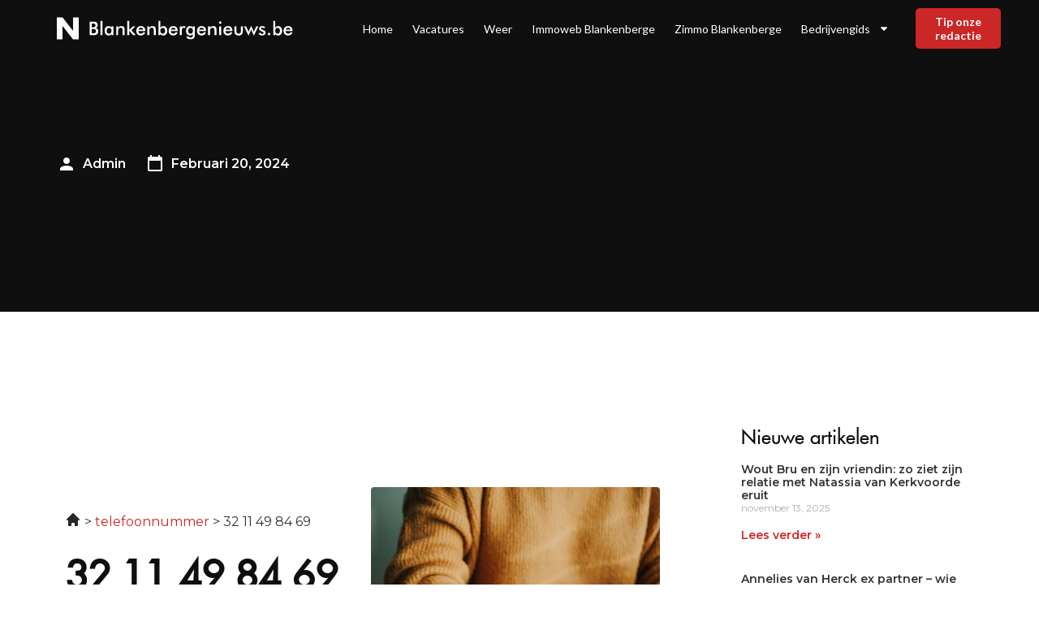

--- FILE ---
content_type: text/html; charset=UTF-8
request_url: https://blankenbergenieuws.be/32-11-49-84-69/
body_size: 19158
content:
<!doctype html>
<html lang="nl-NL">
<head>
	<meta charset="UTF-8">
	<meta name="viewport" content="width=device-width, initial-scale=1">
	<link rel="profile" href="https://gmpg.org/xfn/11">
	<meta name='robots' content='index, follow, max-image-preview:large, max-snippet:-1, max-video-preview:-1' />

	<!-- This site is optimized with the Yoast SEO plugin v23.3 - https://yoast.com/wordpress/plugins/seo/ -->
	<title>32 11 49 84 69 | Gemiste oproep | Wie zit er achter 32 11 49 84 69?</title><link rel="preload" data-rocket-preload as="style" href="https://fonts.googleapis.com/css?family=Montserrat%3A100%2C100italic%2C200%2C200italic%2C300%2C300italic%2C400%2C400italic%2C500%2C500italic%2C600%2C600italic%2C700%2C700italic%2C800%2C800italic%2C900%2C900italic%7CNunito%20Sans%3A100%2C100italic%2C200%2C200italic%2C300%2C300italic%2C400%2C400italic%2C500%2C500italic%2C600%2C600italic%2C700%2C700italic%2C800%2C800italic%2C900%2C900italic%7CLato%3A100%2C100italic%2C200%2C200italic%2C300%2C300italic%2C400%2C400italic%2C500%2C500italic%2C600%2C600italic%2C700%2C700italic%2C800%2C800italic%2C900%2C900italic&#038;display=swap" /><link rel="stylesheet" href="https://fonts.googleapis.com/css?family=Montserrat%3A100%2C100italic%2C200%2C200italic%2C300%2C300italic%2C400%2C400italic%2C500%2C500italic%2C600%2C600italic%2C700%2C700italic%2C800%2C800italic%2C900%2C900italic%7CNunito%20Sans%3A100%2C100italic%2C200%2C200italic%2C300%2C300italic%2C400%2C400italic%2C500%2C500italic%2C600%2C600italic%2C700%2C700italic%2C800%2C800italic%2C900%2C900italic%7CLato%3A100%2C100italic%2C200%2C200italic%2C300%2C300italic%2C400%2C400italic%2C500%2C500italic%2C600%2C600italic%2C700%2C700italic%2C800%2C800italic%2C900%2C900italic&#038;display=swap" media="print" onload="this.media='all'" /><noscript><link rel="stylesheet" href="https://fonts.googleapis.com/css?family=Montserrat%3A100%2C100italic%2C200%2C200italic%2C300%2C300italic%2C400%2C400italic%2C500%2C500italic%2C600%2C600italic%2C700%2C700italic%2C800%2C800italic%2C900%2C900italic%7CNunito%20Sans%3A100%2C100italic%2C200%2C200italic%2C300%2C300italic%2C400%2C400italic%2C500%2C500italic%2C600%2C600italic%2C700%2C700italic%2C800%2C800italic%2C900%2C900italic%7CLato%3A100%2C100italic%2C200%2C200italic%2C300%2C300italic%2C400%2C400italic%2C500%2C500italic%2C600%2C600italic%2C700%2C700italic%2C800%2C800italic%2C900%2C900italic&#038;display=swap" /></noscript>
	<meta name="description" content="Gebeld door 32 11 49 84 69? Wil je weten wie dit is? Bekijk of je hier kunt achterhalen welke persoon of bedrijf er achter 32 11 49 84 69 zit!" />
	<link rel="canonical" href="https://blankenbergenieuws.be/32-11-49-84-69/" />
	<meta property="og:locale" content="nl_NL" />
	<meta property="og:type" content="article" />
	<meta property="og:title" content="32 11 49 84 69 | Gemiste oproep | Wie zit er achter 32 11 49 84 69?" />
	<meta property="og:description" content="Gebeld door 32 11 49 84 69? Wil je weten wie dit is? Bekijk of je hier kunt achterhalen welke persoon of bedrijf er achter 32 11 49 84 69 zit!" />
	<meta property="og:url" content="https://blankenbergenieuws.be/32-11-49-84-69/" />
	<meta property="og:site_name" content="blankenbergenieuws.be" />
	<meta property="article:modified_time" content="2024-02-20T20:18:26+00:00" />
	<meta property="og:image" content="https://blankenbergenieuws.be/wp-content/uploads/2024/02/Rectangle-591.jpg" />
	<meta name="twitter:card" content="summary_large_image" />
	<meta name="twitter:label1" content="Geschatte leestijd" />
	<meta name="twitter:data1" content="2 minuten" />
	<script type="application/ld+json" class="yoast-schema-graph">{
	    "@context": "https://schema.org",
	    "@graph": [
	        {
	            "@type": "WebPage",
	            "@id": "https://blankenbergenieuws.be/32-11-49-84-69/#website",
	            "url": "https://blankenbergenieuws.be/32-11-49-84-69/",
	            "name": "32 11 49 84 69",
	            "isPartOf": {
	                "@id": "https://nieuwsuitbergenopzoom.nl/#website"
	            },
	            "primaryImageOfPage": {
	                "@id": "https://blankenbergenieuws.be/32-11-49-84-69/#primaryimage"
	            },
	            "image": {
	                "@id": "https://blankenbergenieuws.be/zb_mp_nummer/#primaryimage"
	            },
	            "thumbnailUrl": "https://blankenbergenieuws.be/wp-content/uploads/2024/02/Rectangle-591.jpg",
	            "datePublished": "2024-02-20T20:18:19+00:00",
	            "dateModified": "2024-02-20T20:18:26+00:00",
	            "description": "Gebeld door [zb_mp_nummer]? Wil je weten wie dit is? Bekijk of je hier kunt achterhalen welke persoon of bedrijf er achter [zb_mp_nummer] zit!",
	            "breadcrumb": {
	                "@id": "https://blankenbergenieuws.be/32-11-49-84-69/#breadcrumb"
	            },
	            "inLanguage": "nl-NL",
	            "potentialAction": [
	                {
	                    "@type": "ReadAction",
	                    "target": [
	                        "https://blankenbergenieuws.be/32-11-49-84-69/"
	                    ]
	                }
	            ]
	        },
	        {
	            "@type": "ImageObject",
	            "inLanguage": "nl-NL",
	            "@id": "https://blankenbergenieuws.be/32-11-49-84-69/#primaryimage",
	            "url": "https://blankenbergenieuws.be/wp-content/uploads/2024/02/Rectangle-591.jpg",
	            "contentUrl": "https://blankenbergenieuws.be/wp-content/uploads/2024/02/Rectangle-591.jpg",
	            "width": 942,
	            "height": 934
	        },
	        {
	            "@type": "WebSite",
	            "@id": "https://nieuwsuitbergenopzoom.nl/#website",
	            "url": "https://nieuwsuitbergenopzoom.nl/",
	            "name": "blankenbergenieuws.be",
	            "description": "blankenbergenieuws.be",
	            "potentialAction": [
	                {
	                    "@type": "SearchAction",
	                    "target": {
	                        "@type": "EntryPoint",
	                        "urlTemplate": "https://nieuwsuitbergenopzoom.nl/?s={search_term_string}"
	                    },
	                    "query-input": "required name=search_term_string"
	                }
	            ],
	            "inLanguage": "nl-NL"
	        }
	    ]
	}</script>
	<!-- / Yoast SEO plugin. -->


<link href='https://fonts.gstatic.com' crossorigin rel='preconnect' />
<link rel="alternate" type="application/rss+xml" title="blankenbergenieuws.be &raquo; feed" href="https://blankenbergenieuws.be/feed/" />
<link rel="alternate" type="application/rss+xml" title="blankenbergenieuws.be &raquo; reacties feed" href="https://blankenbergenieuws.be/comments/feed/" />
<link rel="alternate" title="oEmbed (JSON)" type="application/json+oembed" href="https://blankenbergenieuws.be/wp-json/oembed/1.0/embed?url=https%3A%2F%2Fblankenbergenieuws.be%2Fzb_mp_nummer%2F" />
<link rel="alternate" title="oEmbed (XML)" type="text/xml+oembed" href="https://blankenbergenieuws.be/wp-json/oembed/1.0/embed?url=https%3A%2F%2Fblankenbergenieuws.be%2Fzb_mp_nummer%2F&#038;format=xml" />
<style id='wp-img-auto-sizes-contain-inline-css'>
img:is([sizes=auto i],[sizes^="auto," i]){contain-intrinsic-size:3000px 1500px}
/*# sourceURL=wp-img-auto-sizes-contain-inline-css */
</style>
<style id='wp-emoji-styles-inline-css'>

	img.wp-smiley, img.emoji {
		display: inline !important;
		border: none !important;
		box-shadow: none !important;
		height: 1em !important;
		width: 1em !important;
		margin: 0 0.07em !important;
		vertical-align: -0.1em !important;
		background: none !important;
		padding: 0 !important;
	}
/*# sourceURL=wp-emoji-styles-inline-css */
</style>
<style id='classic-theme-styles-inline-css'>
/*! This file is auto-generated */
.wp-block-button__link{color:#fff;background-color:#32373c;border-radius:9999px;box-shadow:none;text-decoration:none;padding:calc(.667em + 2px) calc(1.333em + 2px);font-size:1.125em}.wp-block-file__button{background:#32373c;color:#fff;text-decoration:none}
/*# sourceURL=/wp-includes/css/classic-themes.min.css */
</style>
<link rel='stylesheet' id='hello-elementor-css' href='https://blankenbergenieuws.be/wp-content/themes/hello-elementor/style.min.css?ver=3.1.1' media='all' />
<link rel='stylesheet' id='hello-elementor-theme-style-css' href='https://blankenbergenieuws.be/wp-content/themes/hello-elementor/theme.min.css?ver=3.1.1' media='all' />
<link rel='stylesheet' id='hello-elementor-header-footer-css' href='https://blankenbergenieuws.be/wp-content/themes/hello-elementor/header-footer.min.css?ver=3.1.1' media='all' />
<link rel='stylesheet' id='elementor-frontend-css' href='https://blankenbergenieuws.be/wp-content/plugins/elementor/assets/css/frontend-lite.min.css?ver=3.23.4' media='all' />
<link rel='stylesheet' id='elementor-post-7-css' href='https://blankenbergenieuws.be/wp-content/uploads/elementor/css/post-7.css?ver=1723581708' media='all' />
<link rel='stylesheet' id='swiper-css' href='https://blankenbergenieuws.be/wp-content/plugins/elementor/assets/lib/swiper/v8/css/swiper.min.css?ver=8.4.5' media='all' />
<link rel='stylesheet' id='elementor-pro-css' href='https://blankenbergenieuws.be/wp-content/plugins/elementor-pro/assets/css/frontend-lite.min.css?ver=3.23.3' media='all' />
<link rel='stylesheet' id='elementor-global-css' href='https://blankenbergenieuws.be/wp-content/uploads/elementor/css/global.css?ver=1723581709' media='all' />
<link rel='stylesheet' id='elementor-post-2258-css' href='https://blankenbergenieuws.be/wp-content/uploads/elementor/css/post-2258.css?ver=1723582446' media='all' />
<link rel='stylesheet' id='elementor-post-23-css' href='https://blankenbergenieuws.be/wp-content/uploads/elementor/css/post-23.css?ver=1723581709' media='all' />
<link rel='stylesheet' id='elementor-post-9-css' href='https://blankenbergenieuws.be/wp-content/uploads/elementor/css/post-9.css?ver=1737427901' media='all' />
<link rel='stylesheet' id='elementor-post-21-css' href='https://blankenbergenieuws.be/wp-content/uploads/elementor/css/post-21.css?ver=1725456507' media='all' />
<link rel='stylesheet' id='eael-general-css' href='https://blankenbergenieuws.be/wp-content/plugins/essential-addons-for-elementor-lite/assets/front-end/css/view/general.min.css?ver=6.0.1' media='all' />

<link rel="preconnect" href="https://fonts.gstatic.com/" crossorigin><script src="https://blankenbergenieuws.be/wp-includes/js/jquery/jquery.min.js?ver=3.7.1" id="jquery-core-js"></script>
<script src="https://blankenbergenieuws.be/wp-includes/js/jquery/jquery-migrate.min.js?ver=3.4.1" id="jquery-migrate-js"></script>
<link rel="https://api.w.org/" href="https://blankenbergenieuws.be/wp-json/" /><link rel="alternate" title="JSON" type="application/json" href="https://blankenbergenieuws.be/wp-json/wp/v2/pages/2258" /><link rel="EditURI" type="application/rsd+xml" title="RSD" href="https://blankenbergenieuws.be/xmlrpc.php?rsd" />
<meta name="generator" content="WordPress 6.9" />
<link rel='shortlink' href='https://blankenbergenieuws.be/?p=2258' />
<meta name="generator" content="Elementor 3.23.4; features: e_optimized_css_loading, e_font_icon_svg, additional_custom_breakpoints, e_lazyload; settings: css_print_method-external, google_font-enabled, font_display-swap">
<!-- Google tag (gtag.js) -->
<script async src="https://www.googletagmanager.com/gtag/js?id=G-ZE4678FP1G"></script>
<script>
  window.dataLayer = window.dataLayer || [];
  function gtag(){dataLayer.push(arguments);}
  gtag('js', new Date());

  gtag('config', 'G-ZE4678FP1G');
</script>
<meta name="google-site-verification" content="IbcnXzDiiNQP02iDIl1cKyOd_XmLduW4R3-tMY2vyQk" />
			<style>
				.e-con.e-parent:nth-of-type(n+4):not(.e-lazyloaded):not(.e-no-lazyload),
				.e-con.e-parent:nth-of-type(n+4):not(.e-lazyloaded):not(.e-no-lazyload) * {
					background-image: none !important;
				}
				@media screen and (max-height: 1024px) {
					.e-con.e-parent:nth-of-type(n+3):not(.e-lazyloaded):not(.e-no-lazyload),
					.e-con.e-parent:nth-of-type(n+3):not(.e-lazyloaded):not(.e-no-lazyload) * {
						background-image: none !important;
					}
				}
				@media screen and (max-height: 640px) {
					.e-con.e-parent:nth-of-type(n+2):not(.e-lazyloaded):not(.e-no-lazyload),
					.e-con.e-parent:nth-of-type(n+2):not(.e-lazyloaded):not(.e-no-lazyload) * {
						background-image: none !important;
					}
				}
			</style>
			<link rel="icon" href="https://blankenbergenieuws.be/wp-content/uploads/2023/01/cropped-Group-41-32x32.png" sizes="32x32" />
<link rel="icon" href="https://blankenbergenieuws.be/wp-content/uploads/2023/01/cropped-Group-41-192x192.png" sizes="192x192" />
<link rel="apple-touch-icon" href="https://blankenbergenieuws.be/wp-content/uploads/2023/01/cropped-Group-41-180x180.png" />
<meta name="msapplication-TileImage" content="https://blankenbergenieuws.be/wp-content/uploads/2023/01/cropped-Group-41-270x270.png" />
<style id='global-styles-inline-css'>
:root{--wp--preset--aspect-ratio--square: 1;--wp--preset--aspect-ratio--4-3: 4/3;--wp--preset--aspect-ratio--3-4: 3/4;--wp--preset--aspect-ratio--3-2: 3/2;--wp--preset--aspect-ratio--2-3: 2/3;--wp--preset--aspect-ratio--16-9: 16/9;--wp--preset--aspect-ratio--9-16: 9/16;--wp--preset--color--black: #000000;--wp--preset--color--cyan-bluish-gray: #abb8c3;--wp--preset--color--white: #ffffff;--wp--preset--color--pale-pink: #f78da7;--wp--preset--color--vivid-red: #cf2e2e;--wp--preset--color--luminous-vivid-orange: #ff6900;--wp--preset--color--luminous-vivid-amber: #fcb900;--wp--preset--color--light-green-cyan: #7bdcb5;--wp--preset--color--vivid-green-cyan: #00d084;--wp--preset--color--pale-cyan-blue: #8ed1fc;--wp--preset--color--vivid-cyan-blue: #0693e3;--wp--preset--color--vivid-purple: #9b51e0;--wp--preset--gradient--vivid-cyan-blue-to-vivid-purple: linear-gradient(135deg,rgb(6,147,227) 0%,rgb(155,81,224) 100%);--wp--preset--gradient--light-green-cyan-to-vivid-green-cyan: linear-gradient(135deg,rgb(122,220,180) 0%,rgb(0,208,130) 100%);--wp--preset--gradient--luminous-vivid-amber-to-luminous-vivid-orange: linear-gradient(135deg,rgb(252,185,0) 0%,rgb(255,105,0) 100%);--wp--preset--gradient--luminous-vivid-orange-to-vivid-red: linear-gradient(135deg,rgb(255,105,0) 0%,rgb(207,46,46) 100%);--wp--preset--gradient--very-light-gray-to-cyan-bluish-gray: linear-gradient(135deg,rgb(238,238,238) 0%,rgb(169,184,195) 100%);--wp--preset--gradient--cool-to-warm-spectrum: linear-gradient(135deg,rgb(74,234,220) 0%,rgb(151,120,209) 20%,rgb(207,42,186) 40%,rgb(238,44,130) 60%,rgb(251,105,98) 80%,rgb(254,248,76) 100%);--wp--preset--gradient--blush-light-purple: linear-gradient(135deg,rgb(255,206,236) 0%,rgb(152,150,240) 100%);--wp--preset--gradient--blush-bordeaux: linear-gradient(135deg,rgb(254,205,165) 0%,rgb(254,45,45) 50%,rgb(107,0,62) 100%);--wp--preset--gradient--luminous-dusk: linear-gradient(135deg,rgb(255,203,112) 0%,rgb(199,81,192) 50%,rgb(65,88,208) 100%);--wp--preset--gradient--pale-ocean: linear-gradient(135deg,rgb(255,245,203) 0%,rgb(182,227,212) 50%,rgb(51,167,181) 100%);--wp--preset--gradient--electric-grass: linear-gradient(135deg,rgb(202,248,128) 0%,rgb(113,206,126) 100%);--wp--preset--gradient--midnight: linear-gradient(135deg,rgb(2,3,129) 0%,rgb(40,116,252) 100%);--wp--preset--font-size--small: 13px;--wp--preset--font-size--medium: 20px;--wp--preset--font-size--large: 36px;--wp--preset--font-size--x-large: 42px;--wp--preset--spacing--20: 0.44rem;--wp--preset--spacing--30: 0.67rem;--wp--preset--spacing--40: 1rem;--wp--preset--spacing--50: 1.5rem;--wp--preset--spacing--60: 2.25rem;--wp--preset--spacing--70: 3.38rem;--wp--preset--spacing--80: 5.06rem;--wp--preset--shadow--natural: 6px 6px 9px rgba(0, 0, 0, 0.2);--wp--preset--shadow--deep: 12px 12px 50px rgba(0, 0, 0, 0.4);--wp--preset--shadow--sharp: 6px 6px 0px rgba(0, 0, 0, 0.2);--wp--preset--shadow--outlined: 6px 6px 0px -3px rgb(255, 255, 255), 6px 6px rgb(0, 0, 0);--wp--preset--shadow--crisp: 6px 6px 0px rgb(0, 0, 0);}:where(.is-layout-flex){gap: 0.5em;}:where(.is-layout-grid){gap: 0.5em;}body .is-layout-flex{display: flex;}.is-layout-flex{flex-wrap: wrap;align-items: center;}.is-layout-flex > :is(*, div){margin: 0;}body .is-layout-grid{display: grid;}.is-layout-grid > :is(*, div){margin: 0;}:where(.wp-block-columns.is-layout-flex){gap: 2em;}:where(.wp-block-columns.is-layout-grid){gap: 2em;}:where(.wp-block-post-template.is-layout-flex){gap: 1.25em;}:where(.wp-block-post-template.is-layout-grid){gap: 1.25em;}.has-black-color{color: var(--wp--preset--color--black) !important;}.has-cyan-bluish-gray-color{color: var(--wp--preset--color--cyan-bluish-gray) !important;}.has-white-color{color: var(--wp--preset--color--white) !important;}.has-pale-pink-color{color: var(--wp--preset--color--pale-pink) !important;}.has-vivid-red-color{color: var(--wp--preset--color--vivid-red) !important;}.has-luminous-vivid-orange-color{color: var(--wp--preset--color--luminous-vivid-orange) !important;}.has-luminous-vivid-amber-color{color: var(--wp--preset--color--luminous-vivid-amber) !important;}.has-light-green-cyan-color{color: var(--wp--preset--color--light-green-cyan) !important;}.has-vivid-green-cyan-color{color: var(--wp--preset--color--vivid-green-cyan) !important;}.has-pale-cyan-blue-color{color: var(--wp--preset--color--pale-cyan-blue) !important;}.has-vivid-cyan-blue-color{color: var(--wp--preset--color--vivid-cyan-blue) !important;}.has-vivid-purple-color{color: var(--wp--preset--color--vivid-purple) !important;}.has-black-background-color{background-color: var(--wp--preset--color--black) !important;}.has-cyan-bluish-gray-background-color{background-color: var(--wp--preset--color--cyan-bluish-gray) !important;}.has-white-background-color{background-color: var(--wp--preset--color--white) !important;}.has-pale-pink-background-color{background-color: var(--wp--preset--color--pale-pink) !important;}.has-vivid-red-background-color{background-color: var(--wp--preset--color--vivid-red) !important;}.has-luminous-vivid-orange-background-color{background-color: var(--wp--preset--color--luminous-vivid-orange) !important;}.has-luminous-vivid-amber-background-color{background-color: var(--wp--preset--color--luminous-vivid-amber) !important;}.has-light-green-cyan-background-color{background-color: var(--wp--preset--color--light-green-cyan) !important;}.has-vivid-green-cyan-background-color{background-color: var(--wp--preset--color--vivid-green-cyan) !important;}.has-pale-cyan-blue-background-color{background-color: var(--wp--preset--color--pale-cyan-blue) !important;}.has-vivid-cyan-blue-background-color{background-color: var(--wp--preset--color--vivid-cyan-blue) !important;}.has-vivid-purple-background-color{background-color: var(--wp--preset--color--vivid-purple) !important;}.has-black-border-color{border-color: var(--wp--preset--color--black) !important;}.has-cyan-bluish-gray-border-color{border-color: var(--wp--preset--color--cyan-bluish-gray) !important;}.has-white-border-color{border-color: var(--wp--preset--color--white) !important;}.has-pale-pink-border-color{border-color: var(--wp--preset--color--pale-pink) !important;}.has-vivid-red-border-color{border-color: var(--wp--preset--color--vivid-red) !important;}.has-luminous-vivid-orange-border-color{border-color: var(--wp--preset--color--luminous-vivid-orange) !important;}.has-luminous-vivid-amber-border-color{border-color: var(--wp--preset--color--luminous-vivid-amber) !important;}.has-light-green-cyan-border-color{border-color: var(--wp--preset--color--light-green-cyan) !important;}.has-vivid-green-cyan-border-color{border-color: var(--wp--preset--color--vivid-green-cyan) !important;}.has-pale-cyan-blue-border-color{border-color: var(--wp--preset--color--pale-cyan-blue) !important;}.has-vivid-cyan-blue-border-color{border-color: var(--wp--preset--color--vivid-cyan-blue) !important;}.has-vivid-purple-border-color{border-color: var(--wp--preset--color--vivid-purple) !important;}.has-vivid-cyan-blue-to-vivid-purple-gradient-background{background: var(--wp--preset--gradient--vivid-cyan-blue-to-vivid-purple) !important;}.has-light-green-cyan-to-vivid-green-cyan-gradient-background{background: var(--wp--preset--gradient--light-green-cyan-to-vivid-green-cyan) !important;}.has-luminous-vivid-amber-to-luminous-vivid-orange-gradient-background{background: var(--wp--preset--gradient--luminous-vivid-amber-to-luminous-vivid-orange) !important;}.has-luminous-vivid-orange-to-vivid-red-gradient-background{background: var(--wp--preset--gradient--luminous-vivid-orange-to-vivid-red) !important;}.has-very-light-gray-to-cyan-bluish-gray-gradient-background{background: var(--wp--preset--gradient--very-light-gray-to-cyan-bluish-gray) !important;}.has-cool-to-warm-spectrum-gradient-background{background: var(--wp--preset--gradient--cool-to-warm-spectrum) !important;}.has-blush-light-purple-gradient-background{background: var(--wp--preset--gradient--blush-light-purple) !important;}.has-blush-bordeaux-gradient-background{background: var(--wp--preset--gradient--blush-bordeaux) !important;}.has-luminous-dusk-gradient-background{background: var(--wp--preset--gradient--luminous-dusk) !important;}.has-pale-ocean-gradient-background{background: var(--wp--preset--gradient--pale-ocean) !important;}.has-electric-grass-gradient-background{background: var(--wp--preset--gradient--electric-grass) !important;}.has-midnight-gradient-background{background: var(--wp--preset--gradient--midnight) !important;}.has-small-font-size{font-size: var(--wp--preset--font-size--small) !important;}.has-medium-font-size{font-size: var(--wp--preset--font-size--medium) !important;}.has-large-font-size{font-size: var(--wp--preset--font-size--large) !important;}.has-x-large-font-size{font-size: var(--wp--preset--font-size--x-large) !important;}
/*# sourceURL=global-styles-inline-css */
</style>
</head>
<body class="wp-singular page-template-default page page-id-2258 wp-theme-hello-elementor elementor-default elementor-kit-7 elementor-page elementor-page-2258 elementor-page-21">


<a class="skip-link screen-reader-text" href="#content">Ga naar de inhoud</a>

		<div data-elementor-type="header" data-elementor-id="23" class="elementor elementor-23 elementor-location-header" data-elementor-post-type="elementor_library">
					<section class="elementor-section elementor-top-section elementor-element elementor-element-4ba91863 elementor-section-boxed elementor-section-height-default elementor-section-height-default" data-id="4ba91863" data-element_type="section" data-settings="{&quot;background_background&quot;:&quot;classic&quot;}">
						<div class="elementor-container elementor-column-gap-default">
					<div class="elementor-column elementor-col-33 elementor-top-column elementor-element elementor-element-55899a92" data-id="55899a92" data-element_type="column" data-settings="{&quot;background_background&quot;:&quot;classic&quot;}">
			<div class="elementor-widget-wrap elementor-element-populated">
						<div class="elementor-element elementor-element-59607020 elementor-widget elementor-widget-image" data-id="59607020" data-element_type="widget" data-widget_type="image.default">
				<div class="elementor-widget-container">
			<style>/*! elementor - v3.23.0 - 05-08-2024 */
.elementor-widget-image{text-align:center}.elementor-widget-image a{display:inline-block}.elementor-widget-image a img[src$=".svg"]{width:48px}.elementor-widget-image img{vertical-align:middle;display:inline-block}</style>											<a href="https://blankenbergenieuws.be">
							<img loading="lazy" width="333" height="29" src="https://blankenbergenieuws.be/wp-content/uploads/2022/12/Frame-6064.svg" class="attachment-full size-full wp-image-2227" alt="" />								</a>
													</div>
				</div>
					</div>
		</div>
				<div class="elementor-column elementor-col-33 elementor-top-column elementor-element elementor-element-749dddc3" data-id="749dddc3" data-element_type="column">
			<div class="elementor-widget-wrap elementor-element-populated">
						<div class="elementor-element elementor-element-22ba7b61 elementor-nav-menu__align-end elementor-nav-menu--stretch elementor-nav-menu--dropdown-tablet elementor-nav-menu__text-align-aside elementor-nav-menu--toggle elementor-nav-menu--burger elementor-widget elementor-widget-nav-menu" data-id="22ba7b61" data-element_type="widget" data-settings="{&quot;full_width&quot;:&quot;stretch&quot;,&quot;layout&quot;:&quot;horizontal&quot;,&quot;submenu_icon&quot;:{&quot;value&quot;:&quot;&lt;svg class=\&quot;e-font-icon-svg e-fas-caret-down\&quot; viewBox=\&quot;0 0 320 512\&quot; xmlns=\&quot;http:\/\/www.w3.org\/2000\/svg\&quot;&gt;&lt;path d=\&quot;M31.3 192h257.3c17.8 0 26.7 21.5 14.1 34.1L174.1 354.8c-7.8 7.8-20.5 7.8-28.3 0L17.2 226.1C4.6 213.5 13.5 192 31.3 192z\&quot;&gt;&lt;\/path&gt;&lt;\/svg&gt;&quot;,&quot;library&quot;:&quot;fa-solid&quot;},&quot;toggle&quot;:&quot;burger&quot;}" data-widget_type="nav-menu.default">
				<div class="elementor-widget-container">
			<link rel="stylesheet" href="https://blankenbergenieuws.be/wp-content/plugins/elementor-pro/assets/css/widget-nav-menu.min.css?ver=1723581669">			<nav aria-label="Menu" class="elementor-nav-menu--main elementor-nav-menu__container elementor-nav-menu--layout-horizontal e--pointer-none">
				<ul id="menu-1-22ba7b61" class="elementor-nav-menu"><li class="menu-item menu-item-type-post_type menu-item-object-page menu-item-home menu-item-319"><a href="https://blankenbergenieuws.be/" class="elementor-item">Home</a></li>
<li class="menu-item menu-item-type-custom menu-item-object-custom menu-item-320"><a href="https://blankenbergenieuws.be/vacatures-blankenberge/" class="elementor-item">Vacatures</a></li>
<li class="menu-item menu-item-type-custom menu-item-object-custom menu-item-421"><a href="https://blankenbergenieuws.be/weer-blankenberge/" class="elementor-item">Weer</a></li>
<li class="menu-item menu-item-type-custom menu-item-object-custom menu-item-422"><a href="https://blankenbergenieuws.be/immoweb-blankenberge/" class="elementor-item">Immoweb Blankenberge</a></li>
<li class="menu-item menu-item-type-custom menu-item-object-custom menu-item-1885"><a href="https://blankenbergenieuws.be/zimmo-blankenberge/" class="elementor-item">Zimmo Blankenberge</a></li>
<li class="menu-item menu-item-type-custom menu-item-object-custom menu-item-has-children menu-item-415"><a href="https://blankenbergenieuws.be/bedrijvengids/" class="elementor-item">Bedrijvengids</a>
<ul class="sub-menu elementor-nav-menu--dropdown">
	<li class="menu-item menu-item-type-post_type menu-item-object-page menu-item-810"><a href="https://blankenbergenieuws.be/bed-and-breakfast-blankenberge/" class="elementor-sub-item">Bed and Breakfast Blankenberge</a></li>
	<li class="menu-item menu-item-type-post_type menu-item-object-page menu-item-416"><a href="https://blankenbergenieuws.be/camping-blankenberge/" class="elementor-sub-item">Camping Blankenberge</a></li>
	<li class="menu-item menu-item-type-post_type menu-item-object-page menu-item-418"><a href="https://blankenbergenieuws.be/fotograaf-blankenberge/" class="elementor-sub-item">Fotograaf Blankenberge</a></li>
	<li class="menu-item menu-item-type-post_type menu-item-object-page menu-item-619"><a href="https://blankenbergenieuws.be/kinesist-blankenberge/" class="elementor-sub-item">Kinesist Blankenberge</a></li>
	<li class="menu-item menu-item-type-post_type menu-item-object-page menu-item-661"><a href="https://blankenbergenieuws.be/hotel-blankenberge/" class="elementor-sub-item">Hotel Blankenberge</a></li>
	<li class="menu-item menu-item-type-post_type menu-item-object-page menu-item-431"><a href="https://blankenbergenieuws.be/kapper-blankenberge/" class="elementor-sub-item">Kapper Blankenberge</a></li>
	<li class="menu-item menu-item-type-post_type menu-item-object-page menu-item-814"><a href="https://blankenbergenieuws.be/makelaar-blankenberge/" class="elementor-sub-item">Makelaar Blankenberge</a></li>
	<li class="menu-item menu-item-type-post_type menu-item-object-page menu-item-620"><a href="https://blankenbergenieuws.be/massage-blankenberge/" class="elementor-sub-item">Massage Blankenberge</a></li>
	<li class="menu-item menu-item-type-post_type menu-item-object-page menu-item-812"><a href="https://blankenbergenieuws.be/notaris-blankenberge/" class="elementor-sub-item">Notaris Blankenberge</a></li>
	<li class="menu-item menu-item-type-post_type menu-item-object-page menu-item-813"><a href="https://blankenbergenieuws.be/pedicure-blankenberge/" class="elementor-sub-item">Pedicure Blankenberge</a></li>
	<li class="menu-item menu-item-type-post_type menu-item-object-page menu-item-417"><a href="https://blankenbergenieuws.be/restaurant-blankenberge/" class="elementor-sub-item">Restaurant Blankenberge</a></li>
	<li class="menu-item menu-item-type-post_type menu-item-object-page menu-item-659"><a href="https://blankenbergenieuws.be/rijschool-blankenberge/" class="elementor-sub-item">Rijschool Blankenberge</a></li>
	<li class="menu-item menu-item-type-post_type menu-item-object-page menu-item-811"><a href="https://blankenbergenieuws.be/schoorsteenveger-blankenberge/" class="elementor-sub-item">Schoorsteenveger Blankenberge</a></li>
	<li class="menu-item menu-item-type-post_type menu-item-object-page menu-item-660"><a href="https://blankenbergenieuws.be/frituur-blankenberge/" class="elementor-sub-item">Frituur Blankenberge</a></li>
	<li class="menu-item menu-item-type-post_type menu-item-object-page menu-item-808"><a href="https://blankenbergenieuws.be/fitness-blankenberge/" class="elementor-sub-item">Fitness Blankenberge</a></li>
	<li class="menu-item menu-item-type-post_type menu-item-object-page menu-item-809"><a href="https://blankenbergenieuws.be/tandarts-blankenberge/" class="elementor-sub-item">Tandarts Blankenberge</a></li>
</ul>
</li>
</ul>			</nav>
					<div class="elementor-menu-toggle" role="button" tabindex="0" aria-label="Menu toggle" aria-expanded="false">
			<svg aria-hidden="true" role="presentation" class="elementor-menu-toggle__icon--open e-font-icon-svg e-eicon-menu-bar" viewBox="0 0 1000 1000" xmlns="http://www.w3.org/2000/svg"><path d="M104 333H896C929 333 958 304 958 271S929 208 896 208H104C71 208 42 237 42 271S71 333 104 333ZM104 583H896C929 583 958 554 958 521S929 458 896 458H104C71 458 42 487 42 521S71 583 104 583ZM104 833H896C929 833 958 804 958 771S929 708 896 708H104C71 708 42 737 42 771S71 833 104 833Z"></path></svg><svg aria-hidden="true" role="presentation" class="elementor-menu-toggle__icon--close e-font-icon-svg e-eicon-close" viewBox="0 0 1000 1000" xmlns="http://www.w3.org/2000/svg"><path d="M742 167L500 408 258 167C246 154 233 150 217 150 196 150 179 158 167 167 154 179 150 196 150 212 150 229 154 242 171 254L408 500 167 742C138 771 138 800 167 829 196 858 225 858 254 829L496 587 738 829C750 842 767 846 783 846 800 846 817 842 829 829 842 817 846 804 846 783 846 767 842 750 829 737L588 500 833 258C863 229 863 200 833 171 804 137 775 137 742 167Z"></path></svg>			<span class="elementor-screen-only">Menu</span>
		</div>
					<nav class="elementor-nav-menu--dropdown elementor-nav-menu__container" aria-hidden="true">
				<ul id="menu-2-22ba7b61" class="elementor-nav-menu"><li class="menu-item menu-item-type-post_type menu-item-object-page menu-item-home menu-item-319"><a href="https://blankenbergenieuws.be/" class="elementor-item" tabindex="-1">Home</a></li>
<li class="menu-item menu-item-type-custom menu-item-object-custom menu-item-320"><a href="https://blankenbergenieuws.be/vacatures-blankenberge/" class="elementor-item" tabindex="-1">Vacatures</a></li>
<li class="menu-item menu-item-type-custom menu-item-object-custom menu-item-421"><a href="https://blankenbergenieuws.be/weer-blankenberge/" class="elementor-item" tabindex="-1">Weer</a></li>
<li class="menu-item menu-item-type-custom menu-item-object-custom menu-item-422"><a href="https://blankenbergenieuws.be/immoweb-blankenberge/" class="elementor-item" tabindex="-1">Immoweb Blankenberge</a></li>
<li class="menu-item menu-item-type-custom menu-item-object-custom menu-item-1885"><a href="https://blankenbergenieuws.be/zimmo-blankenberge/" class="elementor-item" tabindex="-1">Zimmo Blankenberge</a></li>
<li class="menu-item menu-item-type-custom menu-item-object-custom menu-item-has-children menu-item-415"><a href="https://blankenbergenieuws.be/bedrijvengids/" class="elementor-item" tabindex="-1">Bedrijvengids</a>
<ul class="sub-menu elementor-nav-menu--dropdown">
	<li class="menu-item menu-item-type-post_type menu-item-object-page menu-item-810"><a href="https://blankenbergenieuws.be/bed-and-breakfast-blankenberge/" class="elementor-sub-item" tabindex="-1">Bed and Breakfast Blankenberge</a></li>
	<li class="menu-item menu-item-type-post_type menu-item-object-page menu-item-416"><a href="https://blankenbergenieuws.be/camping-blankenberge/" class="elementor-sub-item" tabindex="-1">Camping Blankenberge</a></li>
	<li class="menu-item menu-item-type-post_type menu-item-object-page menu-item-418"><a href="https://blankenbergenieuws.be/fotograaf-blankenberge/" class="elementor-sub-item" tabindex="-1">Fotograaf Blankenberge</a></li>
	<li class="menu-item menu-item-type-post_type menu-item-object-page menu-item-619"><a href="https://blankenbergenieuws.be/kinesist-blankenberge/" class="elementor-sub-item" tabindex="-1">Kinesist Blankenberge</a></li>
	<li class="menu-item menu-item-type-post_type menu-item-object-page menu-item-661"><a href="https://blankenbergenieuws.be/hotel-blankenberge/" class="elementor-sub-item" tabindex="-1">Hotel Blankenberge</a></li>
	<li class="menu-item menu-item-type-post_type menu-item-object-page menu-item-431"><a href="https://blankenbergenieuws.be/kapper-blankenberge/" class="elementor-sub-item" tabindex="-1">Kapper Blankenberge</a></li>
	<li class="menu-item menu-item-type-post_type menu-item-object-page menu-item-814"><a href="https://blankenbergenieuws.be/makelaar-blankenberge/" class="elementor-sub-item" tabindex="-1">Makelaar Blankenberge</a></li>
	<li class="menu-item menu-item-type-post_type menu-item-object-page menu-item-620"><a href="https://blankenbergenieuws.be/massage-blankenberge/" class="elementor-sub-item" tabindex="-1">Massage Blankenberge</a></li>
	<li class="menu-item menu-item-type-post_type menu-item-object-page menu-item-812"><a href="https://blankenbergenieuws.be/notaris-blankenberge/" class="elementor-sub-item" tabindex="-1">Notaris Blankenberge</a></li>
	<li class="menu-item menu-item-type-post_type menu-item-object-page menu-item-813"><a href="https://blankenbergenieuws.be/pedicure-blankenberge/" class="elementor-sub-item" tabindex="-1">Pedicure Blankenberge</a></li>
	<li class="menu-item menu-item-type-post_type menu-item-object-page menu-item-417"><a href="https://blankenbergenieuws.be/restaurant-blankenberge/" class="elementor-sub-item" tabindex="-1">Restaurant Blankenberge</a></li>
	<li class="menu-item menu-item-type-post_type menu-item-object-page menu-item-659"><a href="https://blankenbergenieuws.be/rijschool-blankenberge/" class="elementor-sub-item" tabindex="-1">Rijschool Blankenberge</a></li>
	<li class="menu-item menu-item-type-post_type menu-item-object-page menu-item-811"><a href="https://blankenbergenieuws.be/schoorsteenveger-blankenberge/" class="elementor-sub-item" tabindex="-1">Schoorsteenveger Blankenberge</a></li>
	<li class="menu-item menu-item-type-post_type menu-item-object-page menu-item-660"><a href="https://blankenbergenieuws.be/frituur-blankenberge/" class="elementor-sub-item" tabindex="-1">Frituur Blankenberge</a></li>
	<li class="menu-item menu-item-type-post_type menu-item-object-page menu-item-808"><a href="https://blankenbergenieuws.be/fitness-blankenberge/" class="elementor-sub-item" tabindex="-1">Fitness Blankenberge</a></li>
	<li class="menu-item menu-item-type-post_type menu-item-object-page menu-item-809"><a href="https://blankenbergenieuws.be/tandarts-blankenberge/" class="elementor-sub-item" tabindex="-1">Tandarts Blankenberge</a></li>
</ul>
</li>
</ul>			</nav>
				</div>
				</div>
					</div>
		</div>
				<div class="elementor-column elementor-col-33 elementor-top-column elementor-element elementor-element-2e92663d elementor-hidden-tablet elementor-hidden-mobile" data-id="2e92663d" data-element_type="column">
			<div class="elementor-widget-wrap elementor-element-populated">
						<div class="elementor-element elementor-element-590f87c elementor-align-right elementor-widget elementor-widget-button" data-id="590f87c" data-element_type="widget" data-widget_type="button.default">
				<div class="elementor-widget-container">
					<div class="elementor-button-wrapper">
			<a class="elementor-button elementor-button-link elementor-size-sm" href="https://blankenbergenieuws.be/contact/">
						<span class="elementor-button-content-wrapper">
									<span class="elementor-button-text">Tip onze redactie</span>
					</span>
					</a>
		</div>
				</div>
				</div>
					</div>
		</div>
					</div>
		</section>
				</div>
				<div data-elementor-type="single-post" data-elementor-id="21" class="elementor elementor-21 elementor-location-single post-2258 page type-page status-publish hentry" data-elementor-post-type="elementor_library">
					<section class="elementor-section elementor-top-section elementor-element elementor-element-1374a7e elementor-section-boxed elementor-section-height-default elementor-section-height-default" data-id="1374a7e" data-element_type="section" data-settings="{&quot;background_background&quot;:&quot;classic&quot;}">
							<div class="elementor-background-overlay"></div>
							<div class="elementor-container elementor-column-gap-default">
					<div class="elementor-column elementor-col-50 elementor-top-column elementor-element elementor-element-59868c0" data-id="59868c0" data-element_type="column">
			<div class="elementor-widget-wrap elementor-element-populated">
						<div class="elementor-element elementor-element-34750f83 elementor-widget elementor-widget-post-info" data-id="34750f83" data-element_type="widget" data-widget_type="post-info.default">
				<div class="elementor-widget-container">
			<link rel="stylesheet" href="https://blankenbergenieuws.be/wp-content/plugins/elementor/assets/css/widget-icon-list.min.css"><link rel="stylesheet" href="https://blankenbergenieuws.be/wp-content/plugins/elementor-pro/assets/css/widget-theme-elements.min.css?ver=1723581669">		<ul class="elementor-inline-items elementor-icon-list-items elementor-post-info">
								<li class="elementor-icon-list-item elementor-repeater-item-6617f0d elementor-inline-item" itemprop="author">
						<a href="https://blankenbergenieuws.be/author/info_yjy54h3ds/">
											<span class="elementor-icon-list-icon">
								<svg xmlns="http://www.w3.org/2000/svg" width="24" height="24" viewBox="0 0 24 24" fill="none"><path d="M12 4C13.0609 4 14.0783 4.42143 14.8284 5.17157C15.5786 5.92172 16 6.93913 16 8C16 9.06087 15.5786 10.0783 14.8284 10.8284C14.0783 11.5786 13.0609 12 12 12C10.9391 12 9.92172 11.5786 9.17157 10.8284C8.42143 10.0783 8 9.06087 8 8C8 6.93913 8.42143 5.92172 9.17157 5.17157C9.92172 4.42143 10.9391 4 12 4ZM12 14C16.42 14 20 15.79 20 18V20H4V18C4 15.79 7.58 14 12 14Z" fill="white"></path></svg>							</span>
									<span class="elementor-icon-list-text elementor-post-info__item elementor-post-info__item--type-author">
										admin					</span>
									</a>
				</li>
				<li class="elementor-icon-list-item elementor-repeater-item-0a8e0f8 elementor-inline-item" itemprop="datePublished">
						<a href="https://blankenbergenieuws.be/2024/02/20/">
											<span class="elementor-icon-list-icon">
								<svg xmlns="http://www.w3.org/2000/svg" width="24" height="24" viewBox="0 0 24 24" fill="none"><path d="M19 19H5V8H19M16 1V3H8V1H6V3H5C3.89 3 3 3.89 3 5V19C3 19.5304 3.21071 20.0391 3.58579 20.4142C3.96086 20.7893 4.46957 21 5 21H19C19.5304 21 20.0391 20.7893 20.4142 20.4142C20.7893 20.0391 21 19.5304 21 19V5C21 4.46957 20.7893 3.96086 20.4142 3.58579C20.0391 3.21071 19.5304 3 19 3H18V1" fill="white"></path></svg>							</span>
									<span class="elementor-icon-list-text elementor-post-info__item elementor-post-info__item--type-date">
										<time>februari 20, 2024</time>					</span>
									</a>
				</li>
				</ul>
				</div>
				</div>
					</div>
		</div>
				<div class="elementor-column elementor-col-50 elementor-top-column elementor-element elementor-element-92dad4e" data-id="92dad4e" data-element_type="column">
			<div class="elementor-widget-wrap">
							</div>
		</div>
					</div>
		</section>
				<section class="elementor-section elementor-top-section elementor-element elementor-element-7a515a67 elementor-section-boxed elementor-section-height-default elementor-section-height-default" data-id="7a515a67" data-element_type="section">
						<div class="elementor-container elementor-column-gap-default">
					<div class="elementor-column elementor-col-66 elementor-top-column elementor-element elementor-element-6dd08e8a" data-id="6dd08e8a" data-element_type="column">
			<div class="elementor-widget-wrap elementor-element-populated">
						<div class="elementor-element elementor-element-243ae515 elementor-widget elementor-widget-theme-post-content" data-id="243ae515" data-element_type="widget" data-widget_type="theme-post-content.default">
				<div class="elementor-widget-container">
					<div data-elementor-type="wp-page" data-elementor-id="2258" class="elementor elementor-2258" data-elementor-post-type="page">
						<section class="elementor-section elementor-top-section elementor-element elementor-element-7840beb0 elementor-section-boxed elementor-section-height-default elementor-section-height-default" data-id="7840beb0" data-element_type="section">
						<div class="elementor-container elementor-column-gap-default">
					<div class="elementor-column elementor-col-50 elementor-top-column elementor-element elementor-element-7bb722bd" data-id="7bb722bd" data-element_type="column">
			<div class="elementor-widget-wrap elementor-element-populated">
						<div class="elementor-element elementor-element-7db06e8d elementor-widget elementor-widget-text-editor" data-id="7db06e8d" data-element_type="widget" data-widget_type="text-editor.default">
				<div class="elementor-widget-container">
			<style>/*! elementor - v3.23.0 - 05-08-2024 */
.elementor-widget-text-editor.elementor-drop-cap-view-stacked .elementor-drop-cap{background-color:#69727d;color:#fff}.elementor-widget-text-editor.elementor-drop-cap-view-framed .elementor-drop-cap{color:#69727d;border:3px solid;background-color:transparent}.elementor-widget-text-editor:not(.elementor-drop-cap-view-default) .elementor-drop-cap{margin-top:8px}.elementor-widget-text-editor:not(.elementor-drop-cap-view-default) .elementor-drop-cap-letter{width:1em;height:1em}.elementor-widget-text-editor .elementor-drop-cap{float:left;text-align:center;line-height:1;font-size:50px}.elementor-widget-text-editor .elementor-drop-cap-letter{display:inline-block}</style>				<style>
    .zbmp-breadcrumb {
        list-style-type: none;
        padding-left: 0;
    }

    .zbmp-breadcrumb li {
        display: inline-block;
    }

    .zbmp-breadcrumb li::after {
        content: ' > ';
    }

    .zbmp-breadcrumb li:last-child::after {
        content: '';
    }

    .zbmp-breadcrumb .breadcrumb-home {
        text-decoration: none;
    }

    .zbmp-breadcrumb .breadcrumb-home::before {
        background-image: url("[data-uri]");
        background-size: 20px;
        display: inline-block;
        width: 20px;
        height: 20px;
        position: relative;
        top: 2px;
        content: '';
    }
</style>
<ol class="zbmp-breadcrumb" itemscope itemtype="https://schema.org/BreadcrumbList">
  <li itemprop="itemListElement" itemscope itemtype="https://schema.org/ListItem">
    <a class="breadcrumb-home" itemprop='item' href="https://blankenbergenieuws.be">
      <meta itemprop="name" content="Home" />
    </a>
    <meta itemprop="position" content="1"/>
  </li>
          <li itemprop="itemListElement" itemscope itemtype="https://schema.org/ListItem">
          <a itemprop='item' href='https://blankenbergenieuws.be/telefoonnummer-zoeken/'><span itemprop='name'>telefoonnummer</span></a>        <meta itemprop="position" content="2"/>
      </li>
          <li itemprop="itemListElement" itemscope itemtype="https://schema.org/ListItem">
          <span itemprop='name'>32 11 49 84 69</span>        <meta itemprop="position" content="3"/>
      </li>
    </ol>						</div>
				</div>
				<div class="elementor-element elementor-element-28d86545 elementor-widget elementor-widget-heading" data-id="28d86545" data-element_type="widget" data-widget_type="heading.default">
				<div class="elementor-widget-container">
			<style>/*! elementor - v3.23.0 - 05-08-2024 */
.elementor-heading-title{padding:0;margin:0;line-height:1}.elementor-widget-heading .elementor-heading-title[class*=elementor-size-]>a{color:inherit;font-size:inherit;line-height:inherit}.elementor-widget-heading .elementor-heading-title.elementor-size-small{font-size:15px}.elementor-widget-heading .elementor-heading-title.elementor-size-medium{font-size:19px}.elementor-widget-heading .elementor-heading-title.elementor-size-large{font-size:29px}.elementor-widget-heading .elementor-heading-title.elementor-size-xl{font-size:39px}.elementor-widget-heading .elementor-heading-title.elementor-size-xxl{font-size:59px}</style><h1 class="elementor-heading-title elementor-size-default">32 11 49 84 69 </h1>		</div>
				</div>
				<div class="elementor-element elementor-element-9952914 elementor-widget elementor-widget-text-editor" data-id="9952914" data-element_type="widget" data-widget_type="text-editor.default">
				<div class="elementor-widget-container">
							<p>Gebeld door 32 11 49 84 69? Gebruik onderstaande zoekbalk om erachter te komen bij welk bedrijf het telefoonnummer 32 11 49 84 69 hoort.</p>						</div>
				</div>
				<div class="elementor-element elementor-element-36975814 elementor-search-form--skin-classic elementor-search-form--button-type-icon elementor-search-form--icon-search elementor-widget elementor-widget-search-form" data-id="36975814" data-element_type="widget" data-settings="{&quot;skin&quot;:&quot;classic&quot;}" data-widget_type="search-form.default">
				<div class="elementor-widget-container">
					<search role="search">
			<form class="elementor-search-form" action="https://blankenbergenieuws.be" method="get">
												<div class="elementor-search-form__container">
					<label class="elementor-screen-only" for="elementor-search-form-36975814">Zoeken</label>

					
					<input id="elementor-search-form-36975814" placeholder="Vul hier het telefoonnummer in" class="elementor-search-form__input" type="search" name="s" value="">
					
											<button class="elementor-search-form__submit" type="submit" aria-label="Zoeken">
															<div class="e-font-icon-svg-container"><svg class="fa fa-search e-font-icon-svg e-fas-search" viewBox="0 0 512 512" xmlns="http://www.w3.org/2000/svg"><path d="M505 442.7L405.3 343c-4.5-4.5-10.6-7-17-7H372c27.6-35.3 44-79.7 44-128C416 93.1 322.9 0 208 0S0 93.1 0 208s93.1 208 208 208c48.3 0 92.7-16.4 128-44v16.3c0 6.4 2.5 12.5 7 17l99.7 99.7c9.4 9.4 24.6 9.4 33.9 0l28.3-28.3c9.4-9.4 9.4-24.6.1-34zM208 336c-70.7 0-128-57.2-128-128 0-70.7 57.2-128 128-128 70.7 0 128 57.2 128 128 0 70.7-57.2 128-128 128z"></path></svg></div>								<span class="elementor-screen-only">Zoeken</span>
													</button>
					
									</div>
			</form>
		</search>
				</div>
				</div>
					</div>
		</div>
				<div class="elementor-column elementor-col-50 elementor-top-column elementor-element elementor-element-32083d41" data-id="32083d41" data-element_type="column">
			<div class="elementor-widget-wrap elementor-element-populated">
						<div class="elementor-element elementor-element-33141f67 elementor-widget elementor-widget-image" data-id="33141f67" data-element_type="widget" data-widget_type="image.default">
				<div class="elementor-widget-container">
													<img fetchpriority="high" fetchpriority="high" decoding="async" width="800" height="793" src="https://blankenbergenieuws.be/wp-content/uploads/2024/02/Rectangle-591.jpg" class="attachment-large size-large wp-image-2260" alt="" srcset="https://blankenbergenieuws.be/wp-content/uploads/2024/02/Rectangle-591.jpg 942w, https://blankenbergenieuws.be/wp-content/uploads/2024/02/Rectangle-591-300x297.jpg 300w, https://blankenbergenieuws.be/wp-content/uploads/2024/02/Rectangle-591-150x150.jpg 150w, https://blankenbergenieuws.be/wp-content/uploads/2024/02/Rectangle-591-768x761.jpg 768w" sizes="(max-width: 800px) 100vw, 800px" />													</div>
				</div>
					</div>
		</div>
					</div>
		</section>
				<section class="elementor-section elementor-top-section elementor-element elementor-element-5696bf4a elementor-section-boxed elementor-section-height-default elementor-section-height-default" data-id="5696bf4a" data-element_type="section">
						<div class="elementor-container elementor-column-gap-default">
					<div class="elementor-column elementor-col-50 elementor-top-column elementor-element elementor-element-bf90c81" data-id="bf90c81" data-element_type="column">
			<div class="elementor-widget-wrap elementor-element-populated">
						<div class="elementor-element elementor-element-1ba3a02e elementor-widget elementor-widget-heading" data-id="1ba3a02e" data-element_type="widget" data-widget_type="heading.default">
				<div class="elementor-widget-container">
			<h2 class="elementor-heading-title elementor-size-default">Gemiste oproep van 32 11 49 84 69</h2>		</div>
				</div>
				<div class="elementor-element elementor-element-1f71cd91 elementor-widget elementor-widget-text-editor" data-id="1f71cd91" data-element_type="widget" data-widget_type="text-editor.default">
				<div class="elementor-widget-container">
							<p>Je bent gebeld door 32 11 49 84 69 maar dit telefoonnummer is voor jou onbekend. Geen probleem, via onze site kun je erachter komen bij welk bedrijf dit telefoonnummer hoort. </p><p>Vul het telefoonnummer 32 11 49 84 69 in in het zoekvak en klik op het vergrootglas. We gaan nu onze database raadplegen om te kijken of we dit nummer kunnen herleiden naar een bedrijf. Indien dit het geval is heb jij de keuze om ze terug te bellen of te wachten tot ze eventueel nog een keer bellen.</p><p>Ken je het bedrijf niet of wil je niet met ze spreken, dan kan je het nummer blokkeren op je telefoon.</p><p>Komt er geen hit uit onze database voor telefoonnummer 32 11 49 84 69 dan is er een grote kans dat dit geen legitiem bedrijf is. Het kan echter ook zo zijn dat dit bedrijf gewoon nog niet in onze database staat.</p>						</div>
				</div>
					</div>
		</div>
				<div class="elementor-column elementor-col-50 elementor-top-column elementor-element elementor-element-27b71db2" data-id="27b71db2" data-element_type="column">
			<div class="elementor-widget-wrap">
							</div>
		</div>
					</div>
		</section>
				<section class="elementor-section elementor-top-section elementor-element elementor-element-7b5e9c6 elementor-section-boxed elementor-section-height-default elementor-section-height-default" data-id="7b5e9c6" data-element_type="section">
						<div class="elementor-container elementor-column-gap-default">
					<div class="elementor-column elementor-col-50 elementor-top-column elementor-element elementor-element-78c680d9" data-id="78c680d9" data-element_type="column">
			<div class="elementor-widget-wrap elementor-element-populated">
						<div class="elementor-element elementor-element-c7452c3 elementor-widget elementor-widget-image" data-id="c7452c3" data-element_type="widget" data-widget_type="image.default">
				<div class="elementor-widget-container">
													<img decoding="async" width="800" height="676" src="https://blankenbergenieuws.be/wp-content/uploads/2024/02/Isolation_Mode2.png" class="attachment-large size-large wp-image-2261" alt="" srcset="https://blankenbergenieuws.be/wp-content/uploads/2024/02/Isolation_Mode2.png 944w, https://blankenbergenieuws.be/wp-content/uploads/2024/02/Isolation_Mode2-300x254.png 300w, https://blankenbergenieuws.be/wp-content/uploads/2024/02/Isolation_Mode2-768x649.png 768w" sizes="(max-width: 800px) 100vw, 800px" />													</div>
				</div>
					</div>
		</div>
				<div class="elementor-column elementor-col-50 elementor-top-column elementor-element elementor-element-584f3ae3" data-id="584f3ae3" data-element_type="column">
			<div class="elementor-widget-wrap elementor-element-populated">
						<div class="elementor-element elementor-element-3a4d619f elementor-widget elementor-widget-heading" data-id="3a4d619f" data-element_type="widget" data-widget_type="heading.default">
				<div class="elementor-widget-container">
			<h4 class="elementor-heading-title elementor-size-default">Zoek het nummer via de woonplaats</h4>		</div>
				</div>
				<div class="elementor-element elementor-element-9b40455 elementor-widget elementor-widget-text-editor" data-id="9b40455" data-element_type="widget" data-widget_type="text-editor.default">
				<div class="elementor-widget-container">
							<p>Aan het nummer kun je achterhalen uit welke woonplaats je gebeld bent. Bekijk in ons overzicht de netnummers van diverse woonplaatsen in Nederland. Door op de naam van de woonplaats te klikken krijg je alle bedrijven te zien in die woonplaats die in onze database staan. </p>						</div>
				</div>
				<section class="elementor-section elementor-inner-section elementor-element elementor-element-5042269c elementor-section-boxed elementor-section-height-default elementor-section-height-default" data-id="5042269c" data-element_type="section">
						<div class="elementor-container elementor-column-gap-default">
					<div class="elementor-column elementor-col-50 elementor-inner-column elementor-element elementor-element-6fe5ce9b" data-id="6fe5ce9b" data-element_type="column">
			<div class="elementor-widget-wrap elementor-element-populated">
						<div class="elementor-element elementor-element-7b8a757c elementor-widget elementor-widget-text-editor" data-id="7b8a757c" data-element_type="widget" data-widget_type="text-editor.default">
				<div class="elementor-widget-container">
							<p>Alkmaar</p><p>Apeldoorn</p><p>Arnhem</p><p>Deventer</p><p>Ede</p><p>Groesbeek</p><p>Hengelo</p>						</div>
				</div>
					</div>
		</div>
				<div class="elementor-column elementor-col-50 elementor-inner-column elementor-element elementor-element-691ee7ec" data-id="691ee7ec" data-element_type="column">
			<div class="elementor-widget-wrap elementor-element-populated">
						<div class="elementor-element elementor-element-21d60790 elementor-widget elementor-widget-text-editor" data-id="21d60790" data-element_type="widget" data-widget_type="text-editor.default">
				<div class="elementor-widget-container">
							<p>Kootwijk</p><p>Lunteren</p><p>Maastricht</p><p>Neede</p><p>Stroe</p><p>Ugchelen</p><p>Zutphen</p>						</div>
				</div>
					</div>
		</div>
					</div>
		</section>
					</div>
		</div>
					</div>
		</section>
				<section class="elementor-section elementor-top-section elementor-element elementor-element-793c32b elementor-section-boxed elementor-section-height-default elementor-section-height-default" data-id="793c32b" data-element_type="section">
						<div class="elementor-container elementor-column-gap-default">
					<div class="elementor-column elementor-col-50 elementor-top-column elementor-element elementor-element-c3e5410" data-id="c3e5410" data-element_type="column">
			<div class="elementor-widget-wrap elementor-element-populated">
						<div class="elementor-element elementor-element-75e8899a elementor-widget elementor-widget-heading" data-id="75e8899a" data-element_type="widget" data-widget_type="heading.default">
				<div class="elementor-widget-container">
			<h2 class="elementor-heading-title elementor-size-default">Afmelden voor telefoonnummer 32 11 49 84 69</h2>		</div>
				</div>
				<div class="elementor-element elementor-element-7ee9711d elementor-widget elementor-widget-text-editor" data-id="7ee9711d" data-element_type="widget" data-widget_type="text-editor.default">
				<div class="elementor-widget-container">
							<p>Een volgende keer als je gebeld wordt door een onbekend nummer, of weer door 32 11 49 84 69 maar je wilt ze niet meer spreken, dan kan je dit aangeven tijdens het telefoongesprek. Ze mogen dan geen telefonisch contact meer met jou opnemen.</p><p>Dus zoek snel het nummer op in onze database en bepaal voor jezelf wat je met de verkregen informatie wilt doen.</p><p>Mocht 32 11 49 84 69 nog niet bekend zijn bij omgekeerbedrijfzoeken.nl, dan is het toch waardevol om het telefoonnummer hier in te voeren. Hiermee vergroten we namelijk onze database.</p>						</div>
				</div>
					</div>
		</div>
				<div class="elementor-column elementor-col-50 elementor-top-column elementor-element elementor-element-382c261f" data-id="382c261f" data-element_type="column">
			<div class="elementor-widget-wrap elementor-element-populated">
						<div class="elementor-element elementor-element-1c88221a elementor-widget elementor-widget-image" data-id="1c88221a" data-element_type="widget" data-widget_type="image.default">
				<div class="elementor-widget-container">
													<img decoding="async" width="800" height="659" src="https://blankenbergenieuws.be/wp-content/uploads/2024/02/Rectangle-601-1024x844.jpg" class="attachment-large size-large wp-image-2262" alt="" srcset="https://blankenbergenieuws.be/wp-content/uploads/2024/02/Rectangle-601-1024x844.jpg 1024w, https://blankenbergenieuws.be/wp-content/uploads/2024/02/Rectangle-601-300x247.jpg 300w, https://blankenbergenieuws.be/wp-content/uploads/2024/02/Rectangle-601-768x633.jpg 768w, https://blankenbergenieuws.be/wp-content/uploads/2024/02/Rectangle-601.jpg 1140w" sizes="(max-width: 800px) 100vw, 800px" />													</div>
				</div>
					</div>
		</div>
					</div>
		</section>
				</div>
				</div>
				</div>
				<div class="elementor-element elementor-element-b505a49 elementor-widget elementor-widget-heading" data-id="b505a49" data-element_type="widget" data-widget_type="heading.default">
				<div class="elementor-widget-container">
			<p class="elementor-heading-title elementor-size-default">Deel dit artikel </p>		</div>
				</div>
				<div class="elementor-element elementor-element-a61cdbf elementor-share-buttons--view-icon elementor-share-buttons--shape-circle elementor-share-buttons--align-left elementor-share-buttons--skin-gradient elementor-grid-0 elementor-share-buttons--color-official elementor-widget elementor-widget-share-buttons" data-id="a61cdbf" data-element_type="widget" data-widget_type="share-buttons.default">
				<div class="elementor-widget-container">
			<link rel="stylesheet" href="https://blankenbergenieuws.be/wp-content/plugins/elementor-pro/assets/css/widget-share-buttons.min.css?ver=1723581669">		<div class="elementor-grid">
								<div class="elementor-grid-item">
						<div
							class="elementor-share-btn elementor-share-btn_facebook"
							role="button"
							tabindex="0"
							aria-label="Delen op facebook"
						>
															<span class="elementor-share-btn__icon">
								<svg class="e-font-icon-svg e-fab-facebook" viewBox="0 0 512 512" xmlns="http://www.w3.org/2000/svg"><path d="M504 256C504 119 393 8 256 8S8 119 8 256c0 123.78 90.69 226.38 209.25 245V327.69h-63V256h63v-54.64c0-62.15 37-96.48 93.67-96.48 27.14 0 55.52 4.84 55.52 4.84v61h-31.28c-30.8 0-40.41 19.12-40.41 38.73V256h68.78l-11 71.69h-57.78V501C413.31 482.38 504 379.78 504 256z"></path></svg>							</span>
																				</div>
					</div>
									<div class="elementor-grid-item">
						<div
							class="elementor-share-btn elementor-share-btn_twitter"
							role="button"
							tabindex="0"
							aria-label="Delen op twitter"
						>
															<span class="elementor-share-btn__icon">
								<svg class="e-font-icon-svg e-fab-twitter" viewBox="0 0 512 512" xmlns="http://www.w3.org/2000/svg"><path d="M459.37 151.716c.325 4.548.325 9.097.325 13.645 0 138.72-105.583 298.558-298.558 298.558-59.452 0-114.68-17.219-161.137-47.106 8.447.974 16.568 1.299 25.34 1.299 49.055 0 94.213-16.568 130.274-44.832-46.132-.975-84.792-31.188-98.112-72.772 6.498.974 12.995 1.624 19.818 1.624 9.421 0 18.843-1.3 27.614-3.573-48.081-9.747-84.143-51.98-84.143-102.985v-1.299c13.969 7.797 30.214 12.67 47.431 13.319-28.264-18.843-46.781-51.005-46.781-87.391 0-19.492 5.197-37.36 14.294-52.954 51.655 63.675 129.3 105.258 216.365 109.807-1.624-7.797-2.599-15.918-2.599-24.04 0-57.828 46.782-104.934 104.934-104.934 30.213 0 57.502 12.67 76.67 33.137 23.715-4.548 46.456-13.32 66.599-25.34-7.798 24.366-24.366 44.833-46.132 57.827 21.117-2.273 41.584-8.122 60.426-16.243-14.292 20.791-32.161 39.308-52.628 54.253z"></path></svg>							</span>
																				</div>
					</div>
									<div class="elementor-grid-item">
						<div
							class="elementor-share-btn elementor-share-btn_whatsapp"
							role="button"
							tabindex="0"
							aria-label="Delen op whatsapp"
						>
															<span class="elementor-share-btn__icon">
								<svg class="e-font-icon-svg e-fab-whatsapp" viewBox="0 0 448 512" xmlns="http://www.w3.org/2000/svg"><path d="M380.9 97.1C339 55.1 283.2 32 223.9 32c-122.4 0-222 99.6-222 222 0 39.1 10.2 77.3 29.6 111L0 480l117.7-30.9c32.4 17.7 68.9 27 106.1 27h.1c122.3 0 224.1-99.6 224.1-222 0-59.3-25.2-115-67.1-157zm-157 341.6c-33.2 0-65.7-8.9-94-25.7l-6.7-4-69.8 18.3L72 359.2l-4.4-7c-18.5-29.4-28.2-63.3-28.2-98.2 0-101.7 82.8-184.5 184.6-184.5 49.3 0 95.6 19.2 130.4 54.1 34.8 34.9 56.2 81.2 56.1 130.5 0 101.8-84.9 184.6-186.6 184.6zm101.2-138.2c-5.5-2.8-32.8-16.2-37.9-18-5.1-1.9-8.8-2.8-12.5 2.8-3.7 5.6-14.3 18-17.6 21.8-3.2 3.7-6.5 4.2-12 1.4-32.6-16.3-54-29.1-75.5-66-5.7-9.8 5.7-9.1 16.3-30.3 1.8-3.7.9-6.9-.5-9.7-1.4-2.8-12.5-30.1-17.1-41.2-4.5-10.8-9.1-9.3-12.5-9.5-3.2-.2-6.9-.2-10.6-.2-3.7 0-9.7 1.4-14.8 6.9-5.1 5.6-19.4 19-19.4 46.3 0 27.3 19.9 53.7 22.6 57.4 2.8 3.7 39.1 59.7 94.8 83.8 35.2 15.2 49 16.5 66.6 13.9 10.7-1.6 32.8-13.4 37.4-26.4 4.6-13 4.6-24.1 3.2-26.4-1.3-2.5-5-3.9-10.5-6.6z"></path></svg>							</span>
																				</div>
					</div>
						</div>
				</div>
				</div>
					</div>
		</div>
				<div class="elementor-column elementor-col-33 elementor-top-column elementor-element elementor-element-2581554b" data-id="2581554b" data-element_type="column">
			<div class="elementor-widget-wrap elementor-element-populated">
						<div class="elementor-element elementor-element-408be66 elementor-widget elementor-widget-heading" data-id="408be66" data-element_type="widget" data-widget_type="heading.default">
				<div class="elementor-widget-container">
			<h4 class="elementor-heading-title elementor-size-default">Nieuwe artikelen</h4>		</div>
				</div>
				<div class="elementor-element elementor-element-3a83dc5 elementor-grid-1 elementor-grid-tablet-2 elementor-grid-mobile-1 elementor-posts--thumbnail-top elementor-widget elementor-widget-posts" data-id="3a83dc5" data-element_type="widget" data-settings="{&quot;classic_columns&quot;:&quot;1&quot;,&quot;classic_columns_tablet&quot;:&quot;2&quot;,&quot;classic_columns_mobile&quot;:&quot;1&quot;,&quot;classic_row_gap&quot;:{&quot;unit&quot;:&quot;px&quot;,&quot;size&quot;:35,&quot;sizes&quot;:[]},&quot;classic_row_gap_tablet&quot;:{&quot;unit&quot;:&quot;px&quot;,&quot;size&quot;:&quot;&quot;,&quot;sizes&quot;:[]},&quot;classic_row_gap_mobile&quot;:{&quot;unit&quot;:&quot;px&quot;,&quot;size&quot;:&quot;&quot;,&quot;sizes&quot;:[]}}" data-widget_type="posts.classic">
				<div class="elementor-widget-container">
			<link rel="stylesheet" href="https://blankenbergenieuws.be/wp-content/plugins/elementor-pro/assets/css/widget-posts.min.css?ver=1723581669">		<div class="elementor-posts-container elementor-posts elementor-posts--skin-classic elementor-grid">
				<article class="elementor-post elementor-grid-item post-47259 post type-post status-publish format-standard hentry category-uncategorized">
				<div class="elementor-post__text">
				<h3 class="elementor-post__title">
			<a href="https://blankenbergenieuws.be/wout-bru-vriendin/" >
				Wout Bru en zijn vriendin: zo ziet zijn relatie met Natassia van Kerkvoorde eruit			</a>
		</h3>
				<div class="elementor-post__meta-data">
					<span class="elementor-post-date">
			november 13, 2025		</span>
				</div>
		
		<a class="elementor-post__read-more" href="https://blankenbergenieuws.be/wout-bru-vriendin/" aria-label="Lees meer over Wout Bru en zijn vriendin: zo ziet zijn relatie met Natassia van Kerkvoorde eruit" tabindex="-1" >
			Lees verder »		</a>

				</div>
				</article>
				<article class="elementor-post elementor-grid-item post-47257 post type-post status-publish format-standard hentry category-uncategorized">
				<div class="elementor-post__text">
				<h3 class="elementor-post__title">
			<a href="https://blankenbergenieuws.be/annelies-van-herck-ex-partner/" >
				Annelies van Herck ex partner – wie was hij en welke rol speelde hij in haar leven?			</a>
		</h3>
				<div class="elementor-post__meta-data">
					<span class="elementor-post-date">
			november 13, 2025		</span>
				</div>
		
		<a class="elementor-post__read-more" href="https://blankenbergenieuws.be/annelies-van-herck-ex-partner/" aria-label="Lees meer over Annelies van Herck ex partner – wie was hij en welke rol speelde hij in haar leven?" tabindex="-1" >
			Lees verder »		</a>

				</div>
				</article>
				<article class="elementor-post elementor-grid-item post-47255 post type-post status-publish format-standard hentry category-uncategorized">
				<div class="elementor-post__text">
				<h3 class="elementor-post__title">
			<a href="https://blankenbergenieuws.be/fien-germijns-vriend/" >
				Fien Germijns vriend – wie is Rik?			</a>
		</h3>
				<div class="elementor-post__meta-data">
					<span class="elementor-post-date">
			november 13, 2025		</span>
				</div>
		
		<a class="elementor-post__read-more" href="https://blankenbergenieuws.be/fien-germijns-vriend/" aria-label="Lees meer over Fien Germijns vriend – wie is Rik?" tabindex="-1" >
			Lees verder »		</a>

				</div>
				</article>
				<article class="elementor-post elementor-grid-item post-47253 post type-post status-publish format-standard hentry category-uncategorized">
				<div class="elementor-post__text">
				<h3 class="elementor-post__title">
			<a href="https://blankenbergenieuws.be/pauline-ferrand-prevot-partner/" >
				Pauline Ferrand-Prévot en haar partner: alles over haar liefdesleven			</a>
		</h3>
				<div class="elementor-post__meta-data">
					<span class="elementor-post-date">
			november 13, 2025		</span>
				</div>
		
		<a class="elementor-post__read-more" href="https://blankenbergenieuws.be/pauline-ferrand-prevot-partner/" aria-label="Lees meer over Pauline Ferrand-Prévot en haar partner: alles over haar liefdesleven" tabindex="-1" >
			Lees verder »		</a>

				</div>
				</article>
				<article class="elementor-post elementor-grid-item post-47251 post type-post status-publish format-standard hentry category-uncategorized">
				<div class="elementor-post__text">
				<h3 class="elementor-post__title">
			<a href="https://blankenbergenieuws.be/greet-de-keyser-leeftijd/" >
				Greet de Keyser leeftijd – hoe oud is de Belgische journaliste?			</a>
		</h3>
				<div class="elementor-post__meta-data">
					<span class="elementor-post-date">
			november 13, 2025		</span>
				</div>
		
		<a class="elementor-post__read-more" href="https://blankenbergenieuws.be/greet-de-keyser-leeftijd/" aria-label="Lees meer over Greet de Keyser leeftijd – hoe oud is de Belgische journaliste?" tabindex="-1" >
			Lees verder »		</a>

				</div>
				</article>
				<article class="elementor-post elementor-grid-item post-47249 post type-post status-publish format-standard hentry category-uncategorized">
				<div class="elementor-post__text">
				<h3 class="elementor-post__title">
			<a href="https://blankenbergenieuws.be/paul-jambers-leeftijd/" >
				Paul Jambers leeftijd – hoe oud is de bekende televisiemaker?			</a>
		</h3>
				<div class="elementor-post__meta-data">
					<span class="elementor-post-date">
			november 13, 2025		</span>
				</div>
		
		<a class="elementor-post__read-more" href="https://blankenbergenieuws.be/paul-jambers-leeftijd/" aria-label="Lees meer over Paul Jambers leeftijd – hoe oud is de bekende televisiemaker?" tabindex="-1" >
			Lees verder »		</a>

				</div>
				</article>
				</div>
		
				</div>
				</div>
					</div>
		</div>
					</div>
		</section>
				</div>
				<div data-elementor-type="footer" data-elementor-id="9" class="elementor elementor-9 elementor-location-footer" data-elementor-post-type="elementor_library">
					<section class="elementor-section elementor-top-section elementor-element elementor-element-74581c4f elementor-section-boxed elementor-section-height-default elementor-section-height-default" data-id="74581c4f" data-element_type="section" data-settings="{&quot;background_background&quot;:&quot;classic&quot;}">
						<div class="elementor-container elementor-column-gap-default">
					<div class="elementor-column elementor-col-33 elementor-top-column elementor-element elementor-element-2f3475db" data-id="2f3475db" data-element_type="column">
			<div class="elementor-widget-wrap elementor-element-populated">
						<div class="elementor-element elementor-element-43cac2ba elementor-widget elementor-widget-image" data-id="43cac2ba" data-element_type="widget" data-widget_type="image.default">
				<div class="elementor-widget-container">
													<img loading="lazy" width="333" height="29" src="https://blankenbergenieuws.be/wp-content/uploads/2022/12/Frame-6064.svg" class="attachment-full size-full wp-image-2227" alt="" />													</div>
				</div>
				<div class="elementor-element elementor-element-4e5e5893 elementor-widget__width-initial elementor-widget elementor-widget-text-editor" data-id="4e5e5893" data-element_type="widget" data-widget_type="text-editor.default">
				<div class="elementor-widget-container">
							<p>Blijf op de hoogte van het laatste nieuws uit de omgeving van Blankenberge. Lees hier wat er nu speelt in Blankenberge.</p><p>Persberichten insturen? Neem <a href="https://blankenbergenieuws.be/contact/">contact</a> met ons op.</p><p><a href="https://blankenbergenieuws.be/sitemap/">Sitemap</a></p>						</div>
				</div>
				<div class="elementor-element elementor-element-7f63c1d4 e-grid-align-left e-grid-align-mobile-left elementor-shape-rounded elementor-grid-0 elementor-widget elementor-widget-social-icons" data-id="7f63c1d4" data-element_type="widget" data-widget_type="social-icons.default">
				<div class="elementor-widget-container">
			<style>/*! elementor - v3.23.0 - 05-08-2024 */
.elementor-widget-social-icons.elementor-grid-0 .elementor-widget-container,.elementor-widget-social-icons.elementor-grid-mobile-0 .elementor-widget-container,.elementor-widget-social-icons.elementor-grid-tablet-0 .elementor-widget-container{line-height:1;font-size:0}.elementor-widget-social-icons:not(.elementor-grid-0):not(.elementor-grid-tablet-0):not(.elementor-grid-mobile-0) .elementor-grid{display:inline-grid}.elementor-widget-social-icons .elementor-grid{grid-column-gap:var(--grid-column-gap,5px);grid-row-gap:var(--grid-row-gap,5px);grid-template-columns:var(--grid-template-columns);justify-content:var(--justify-content,center);justify-items:var(--justify-content,center)}.elementor-icon.elementor-social-icon{font-size:var(--icon-size,25px);line-height:var(--icon-size,25px);width:calc(var(--icon-size, 25px) + 2 * var(--icon-padding, .5em));height:calc(var(--icon-size, 25px) + 2 * var(--icon-padding, .5em))}.elementor-social-icon{--e-social-icon-icon-color:#fff;display:inline-flex;background-color:#69727d;align-items:center;justify-content:center;text-align:center;cursor:pointer}.elementor-social-icon i{color:var(--e-social-icon-icon-color)}.elementor-social-icon svg{fill:var(--e-social-icon-icon-color)}.elementor-social-icon:last-child{margin:0}.elementor-social-icon:hover{opacity:.9;color:#fff}.elementor-social-icon-android{background-color:#a4c639}.elementor-social-icon-apple{background-color:#999}.elementor-social-icon-behance{background-color:#1769ff}.elementor-social-icon-bitbucket{background-color:#205081}.elementor-social-icon-codepen{background-color:#000}.elementor-social-icon-delicious{background-color:#39f}.elementor-social-icon-deviantart{background-color:#05cc47}.elementor-social-icon-digg{background-color:#005be2}.elementor-social-icon-dribbble{background-color:#ea4c89}.elementor-social-icon-elementor{background-color:#d30c5c}.elementor-social-icon-envelope{background-color:#ea4335}.elementor-social-icon-facebook,.elementor-social-icon-facebook-f{background-color:#3b5998}.elementor-social-icon-flickr{background-color:#0063dc}.elementor-social-icon-foursquare{background-color:#2d5be3}.elementor-social-icon-free-code-camp,.elementor-social-icon-freecodecamp{background-color:#006400}.elementor-social-icon-github{background-color:#333}.elementor-social-icon-gitlab{background-color:#e24329}.elementor-social-icon-globe{background-color:#69727d}.elementor-social-icon-google-plus,.elementor-social-icon-google-plus-g{background-color:#dd4b39}.elementor-social-icon-houzz{background-color:#7ac142}.elementor-social-icon-instagram{background-color:#262626}.elementor-social-icon-jsfiddle{background-color:#487aa2}.elementor-social-icon-link{background-color:#818a91}.elementor-social-icon-linkedin,.elementor-social-icon-linkedin-in{background-color:#0077b5}.elementor-social-icon-medium{background-color:#00ab6b}.elementor-social-icon-meetup{background-color:#ec1c40}.elementor-social-icon-mixcloud{background-color:#273a4b}.elementor-social-icon-odnoklassniki{background-color:#f4731c}.elementor-social-icon-pinterest{background-color:#bd081c}.elementor-social-icon-product-hunt{background-color:#da552f}.elementor-social-icon-reddit{background-color:#ff4500}.elementor-social-icon-rss{background-color:#f26522}.elementor-social-icon-shopping-cart{background-color:#4caf50}.elementor-social-icon-skype{background-color:#00aff0}.elementor-social-icon-slideshare{background-color:#0077b5}.elementor-social-icon-snapchat{background-color:#fffc00}.elementor-social-icon-soundcloud{background-color:#f80}.elementor-social-icon-spotify{background-color:#2ebd59}.elementor-social-icon-stack-overflow{background-color:#fe7a15}.elementor-social-icon-steam{background-color:#00adee}.elementor-social-icon-stumbleupon{background-color:#eb4924}.elementor-social-icon-telegram{background-color:#2ca5e0}.elementor-social-icon-threads{background-color:#000}.elementor-social-icon-thumb-tack{background-color:#1aa1d8}.elementor-social-icon-tripadvisor{background-color:#589442}.elementor-social-icon-tumblr{background-color:#35465c}.elementor-social-icon-twitch{background-color:#6441a5}.elementor-social-icon-twitter{background-color:#1da1f2}.elementor-social-icon-viber{background-color:#665cac}.elementor-social-icon-vimeo{background-color:#1ab7ea}.elementor-social-icon-vk{background-color:#45668e}.elementor-social-icon-weibo{background-color:#dd2430}.elementor-social-icon-weixin{background-color:#31a918}.elementor-social-icon-whatsapp{background-color:#25d366}.elementor-social-icon-wordpress{background-color:#21759b}.elementor-social-icon-x-twitter{background-color:#000}.elementor-social-icon-xing{background-color:#026466}.elementor-social-icon-yelp{background-color:#af0606}.elementor-social-icon-youtube{background-color:#cd201f}.elementor-social-icon-500px{background-color:#0099e5}.elementor-shape-rounded .elementor-icon.elementor-social-icon{border-radius:10%}.elementor-shape-circle .elementor-icon.elementor-social-icon{border-radius:50%}</style>		<div class="elementor-social-icons-wrapper elementor-grid">
							<span class="elementor-grid-item">
					<a class="elementor-icon elementor-social-icon elementor-social-icon-facebook elementor-repeater-item-280a342" target="_blank">
						<span class="elementor-screen-only">Facebook</span>
						<svg class="e-font-icon-svg e-fab-facebook" viewBox="0 0 512 512" xmlns="http://www.w3.org/2000/svg"><path d="M504 256C504 119 393 8 256 8S8 119 8 256c0 123.78 90.69 226.38 209.25 245V327.69h-63V256h63v-54.64c0-62.15 37-96.48 93.67-96.48 27.14 0 55.52 4.84 55.52 4.84v61h-31.28c-30.8 0-40.41 19.12-40.41 38.73V256h68.78l-11 71.69h-57.78V501C413.31 482.38 504 379.78 504 256z"></path></svg>					</a>
				</span>
							<span class="elementor-grid-item">
					<a class="elementor-icon elementor-social-icon elementor-social-icon-instagram elementor-repeater-item-d9569ee" target="_blank">
						<span class="elementor-screen-only">Instagram</span>
						<svg class="e-font-icon-svg e-fab-instagram" viewBox="0 0 448 512" xmlns="http://www.w3.org/2000/svg"><path d="M224.1 141c-63.6 0-114.9 51.3-114.9 114.9s51.3 114.9 114.9 114.9S339 319.5 339 255.9 287.7 141 224.1 141zm0 189.6c-41.1 0-74.7-33.5-74.7-74.7s33.5-74.7 74.7-74.7 74.7 33.5 74.7 74.7-33.6 74.7-74.7 74.7zm146.4-194.3c0 14.9-12 26.8-26.8 26.8-14.9 0-26.8-12-26.8-26.8s12-26.8 26.8-26.8 26.8 12 26.8 26.8zm76.1 27.2c-1.7-35.9-9.9-67.7-36.2-93.9-26.2-26.2-58-34.4-93.9-36.2-37-2.1-147.9-2.1-184.9 0-35.8 1.7-67.6 9.9-93.9 36.1s-34.4 58-36.2 93.9c-2.1 37-2.1 147.9 0 184.9 1.7 35.9 9.9 67.7 36.2 93.9s58 34.4 93.9 36.2c37 2.1 147.9 2.1 184.9 0 35.9-1.7 67.7-9.9 93.9-36.2 26.2-26.2 34.4-58 36.2-93.9 2.1-37 2.1-147.8 0-184.8zM398.8 388c-7.8 19.6-22.9 34.7-42.6 42.6-29.5 11.7-99.5 9-132.1 9s-102.7 2.6-132.1-9c-19.6-7.8-34.7-22.9-42.6-42.6-11.7-29.5-9-99.5-9-132.1s-2.6-102.7 9-132.1c7.8-19.6 22.9-34.7 42.6-42.6 29.5-11.7 99.5-9 132.1-9s102.7-2.6 132.1 9c19.6 7.8 34.7 22.9 42.6 42.6 11.7 29.5 9 99.5 9 132.1s2.7 102.7-9 132.1z"></path></svg>					</a>
				</span>
							<span class="elementor-grid-item">
					<a class="elementor-icon elementor-social-icon elementor-social-icon-twitter elementor-repeater-item-25d05f9" target="_blank">
						<span class="elementor-screen-only">Twitter</span>
						<svg class="e-font-icon-svg e-fab-twitter" viewBox="0 0 512 512" xmlns="http://www.w3.org/2000/svg"><path d="M459.37 151.716c.325 4.548.325 9.097.325 13.645 0 138.72-105.583 298.558-298.558 298.558-59.452 0-114.68-17.219-161.137-47.106 8.447.974 16.568 1.299 25.34 1.299 49.055 0 94.213-16.568 130.274-44.832-46.132-.975-84.792-31.188-98.112-72.772 6.498.974 12.995 1.624 19.818 1.624 9.421 0 18.843-1.3 27.614-3.573-48.081-9.747-84.143-51.98-84.143-102.985v-1.299c13.969 7.797 30.214 12.67 47.431 13.319-28.264-18.843-46.781-51.005-46.781-87.391 0-19.492 5.197-37.36 14.294-52.954 51.655 63.675 129.3 105.258 216.365 109.807-1.624-7.797-2.599-15.918-2.599-24.04 0-57.828 46.782-104.934 104.934-104.934 30.213 0 57.502 12.67 76.67 33.137 23.715-4.548 46.456-13.32 66.599-25.34-7.798 24.366-24.366 44.833-46.132 57.827 21.117-2.273 41.584-8.122 60.426-16.243-14.292 20.791-32.161 39.308-52.628 54.253z"></path></svg>					</a>
				</span>
							<span class="elementor-grid-item">
					<a class="elementor-icon elementor-social-icon elementor-social-icon-youtube elementor-repeater-item-8ab87b8" target="_blank">
						<span class="elementor-screen-only">Youtube</span>
						<svg class="e-font-icon-svg e-fab-youtube" viewBox="0 0 576 512" xmlns="http://www.w3.org/2000/svg"><path d="M549.655 124.083c-6.281-23.65-24.787-42.276-48.284-48.597C458.781 64 288 64 288 64S117.22 64 74.629 75.486c-23.497 6.322-42.003 24.947-48.284 48.597-11.412 42.867-11.412 132.305-11.412 132.305s0 89.438 11.412 132.305c6.281 23.65 24.787 41.5 48.284 47.821C117.22 448 288 448 288 448s170.78 0 213.371-11.486c23.497-6.321 42.003-24.171 48.284-47.821 11.412-42.867 11.412-132.305 11.412-132.305s0-89.438-11.412-132.305zm-317.51 213.508V175.185l142.739 81.205-142.739 81.201z"></path></svg>					</a>
				</span>
					</div>
				</div>
				</div>
				<div class="elementor-element elementor-element-9b68f5e elementor-widget elementor-widget-text-editor" data-id="9b68f5e" data-element_type="widget" data-widget_type="text-editor.default">
				<div class="elementor-widget-container">
							<p>© 2025 blankenbergenieuws.be</p>						</div>
				</div>
					</div>
		</div>
				<div class="elementor-column elementor-col-33 elementor-top-column elementor-element elementor-element-565e865" data-id="565e865" data-element_type="column">
			<div class="elementor-widget-wrap elementor-element-populated">
						<section class="elementor-section elementor-inner-section elementor-element elementor-element-6f6cca1 elementor-section-boxed elementor-section-height-default elementor-section-height-default" data-id="6f6cca1" data-element_type="section">
						<div class="elementor-container elementor-column-gap-default">
					<div class="elementor-column elementor-col-100 elementor-inner-column elementor-element elementor-element-923e285" data-id="923e285" data-element_type="column">
			<div class="elementor-widget-wrap elementor-element-populated">
						<div class="elementor-element elementor-element-bc511bd elementor-widget elementor-widget-heading" data-id="bc511bd" data-element_type="widget" data-widget_type="heading.default">
				<div class="elementor-widget-container">
			<p class="elementor-heading-title elementor-size-default">Informatie</p>		</div>
				</div>
				<div class="elementor-element elementor-element-65eb9a2c elementor-widget__width-initial elementor-widget-mobile__width-inherit elementor-widget elementor-widget-text-editor" data-id="65eb9a2c" data-element_type="widget" data-widget_type="text-editor.default">
				<div class="elementor-widget-container">
							<p><a href="https://blankenbergenieuws.be/over-ons/">Over ons</a></p><p><a href="https://blankenbergenieuws.be/contact/">Contact</a></p><p><a href="https://blankenbergenieuws.be/crypto/">Crypto</a></p><p><a href="https://blankenbergenieuws.be/blog/">Blogs</a></p>						</div>
				</div>
					</div>
		</div>
					</div>
		</section>
				<section class="elementor-section elementor-inner-section elementor-element elementor-element-06d46f3 elementor-section-boxed elementor-section-height-default elementor-section-height-default" data-id="06d46f3" data-element_type="section">
						<div class="elementor-container elementor-column-gap-default">
					<div class="elementor-column elementor-col-100 elementor-inner-column elementor-element elementor-element-4a1b161" data-id="4a1b161" data-element_type="column">
			<div class="elementor-widget-wrap elementor-element-populated">
						<div class="elementor-element elementor-element-336c0c55 elementor-widget elementor-widget-heading" data-id="336c0c55" data-element_type="widget" data-widget_type="heading.default">
				<div class="elementor-widget-container">
			<p class="elementor-heading-title elementor-size-default">Laatste berichten</p>		</div>
				</div>
				<div class="elementor-element elementor-element-f314c6b elementor-grid-1 elementor-posts--thumbnail-none elementor-grid-tablet-2 elementor-grid-mobile-1 elementor-widget elementor-widget-posts" data-id="f314c6b" data-element_type="widget" data-settings="{&quot;classic_columns&quot;:&quot;1&quot;,&quot;classic_row_gap&quot;:{&quot;unit&quot;:&quot;px&quot;,&quot;size&quot;:15,&quot;sizes&quot;:[]},&quot;classic_columns_tablet&quot;:&quot;2&quot;,&quot;classic_columns_mobile&quot;:&quot;1&quot;,&quot;classic_row_gap_tablet&quot;:{&quot;unit&quot;:&quot;px&quot;,&quot;size&quot;:&quot;&quot;,&quot;sizes&quot;:[]},&quot;classic_row_gap_mobile&quot;:{&quot;unit&quot;:&quot;px&quot;,&quot;size&quot;:&quot;&quot;,&quot;sizes&quot;:[]}}" data-widget_type="posts.classic">
				<div class="elementor-widget-container">
					<div class="elementor-posts-container elementor-posts elementor-posts--skin-classic elementor-grid">
				<article class="elementor-post elementor-grid-item post-47259 post type-post status-publish format-standard hentry category-uncategorized">
				<div class="elementor-post__text">
				<p class="elementor-post__title">
			<a href="https://blankenbergenieuws.be/wout-bru-vriendin/" >
				Wout Bru en zijn vriendin: zo ziet zijn relatie met Natassia van Kerkvoorde eruit			</a>
		</p>
				</div>
				</article>
				<article class="elementor-post elementor-grid-item post-47257 post type-post status-publish format-standard hentry category-uncategorized">
				<div class="elementor-post__text">
				<p class="elementor-post__title">
			<a href="https://blankenbergenieuws.be/annelies-van-herck-ex-partner/" >
				Annelies van Herck ex partner – wie was hij en welke rol speelde hij in haar leven?			</a>
		</p>
				</div>
				</article>
				<article class="elementor-post elementor-grid-item post-47255 post type-post status-publish format-standard hentry category-uncategorized">
				<div class="elementor-post__text">
				<p class="elementor-post__title">
			<a href="https://blankenbergenieuws.be/fien-germijns-vriend/" >
				Fien Germijns vriend – wie is Rik?			</a>
		</p>
				</div>
				</article>
				<article class="elementor-post elementor-grid-item post-47253 post type-post status-publish format-standard hentry category-uncategorized">
				<div class="elementor-post__text">
				<p class="elementor-post__title">
			<a href="https://blankenbergenieuws.be/pauline-ferrand-prevot-partner/" >
				Pauline Ferrand-Prévot en haar partner: alles over haar liefdesleven			</a>
		</p>
				</div>
				</article>
				<article class="elementor-post elementor-grid-item post-47251 post type-post status-publish format-standard hentry category-uncategorized">
				<div class="elementor-post__text">
				<p class="elementor-post__title">
			<a href="https://blankenbergenieuws.be/greet-de-keyser-leeftijd/" >
				Greet de Keyser leeftijd – hoe oud is de Belgische journaliste?			</a>
		</p>
				</div>
				</article>
				<article class="elementor-post elementor-grid-item post-47249 post type-post status-publish format-standard hentry category-uncategorized">
				<div class="elementor-post__text">
				<p class="elementor-post__title">
			<a href="https://blankenbergenieuws.be/paul-jambers-leeftijd/" >
				Paul Jambers leeftijd – hoe oud is de bekende televisiemaker?			</a>
		</p>
				</div>
				</article>
				</div>
		
				</div>
				</div>
					</div>
		</div>
					</div>
		</section>
					</div>
		</div>
				<div class="elementor-column elementor-col-33 elementor-top-column elementor-element elementor-element-13a14453" data-id="13a14453" data-element_type="column">
			<div class="elementor-widget-wrap elementor-element-populated">
						<section class="elementor-section elementor-inner-section elementor-element elementor-element-e6faad3 elementor-section-boxed elementor-section-height-default elementor-section-height-default" data-id="e6faad3" data-element_type="section">
						<div class="elementor-container elementor-column-gap-default">
					<div class="elementor-column elementor-col-50 elementor-inner-column elementor-element elementor-element-11fb0ef1" data-id="11fb0ef1" data-element_type="column">
			<div class="elementor-widget-wrap elementor-element-populated">
						<div class="elementor-element elementor-element-4722a3ea elementor-widget elementor-widget-heading" data-id="4722a3ea" data-element_type="widget" data-widget_type="heading.default">
				<div class="elementor-widget-container">
			<p class="elementor-heading-title elementor-size-default"><a href="https://blankenbergenieuws.be/bedrijvengids/">Bedrijvengids</a></p>		</div>
				</div>
				<div class="elementor-element elementor-element-53a8eff1 elementor-widget__width-initial elementor-widget-mobile__width-inherit elementor-widget elementor-widget-text-editor" data-id="53a8eff1" data-element_type="widget" data-widget_type="text-editor.default">
				<div class="elementor-widget-container">
							<p><a href="https://blankenbergenieuws.be/makelaar-blankenberge/">Makelaar</a></p><p><a href="https://blankenbergenieuws.be/fotograaf-blankenberge/">Fotograaf</a></p><p><a href="https://blankenbergenieuws.be/kinesist-blankenberge/">Kinesist</a></p><p><a href="https://blankenbergenieuws.be/kapper-blankenberge/">Kapper</a></p><p><a href="https://blankenbergenieuws.be/pedicure-blankenberge/">Pedicure</a></p><p><a href="https://blankenbergenieuws.be/notaris-blankenberge/">Notaris</a></p>						</div>
				</div>
					</div>
		</div>
				<div class="elementor-column elementor-col-50 elementor-inner-column elementor-element elementor-element-f3d593d" data-id="f3d593d" data-element_type="column">
			<div class="elementor-widget-wrap elementor-element-populated">
						<div class="elementor-element elementor-element-5fd51b98 elementor-widget elementor-widget-heading" data-id="5fd51b98" data-element_type="widget" data-widget_type="heading.default">
				<div class="elementor-widget-container">
			<p class="elementor-heading-title elementor-size-default">Uit de omgeving</p>		</div>
				</div>
				<div class="elementor-element elementor-element-7fc8e4d0 elementor-widget__width-initial elementor-widget-mobile__width-inherit elementor-widget elementor-widget-text-editor" data-id="7fc8e4d0" data-element_type="widget" data-widget_type="text-editor.default">
				<div class="elementor-widget-container">
							<p><a href="https://blankenbergenieuws.be/overlijdensberichten-blankenberge/">Overlijdensberichten</a> </p><p><a href="https://blankenbergenieuws.be/gebedstijden-blankenberge/">Gebedstijden</a></p><p><a href="https://blankenbergenieuws.be/stroompanne-blankenberge/">Stroomstoring</a></p><p><a href="https://blankenbergenieuws.be/benzineprijs-blankenberge/">Benzineprijs</a></p><p><a href="https://blankenbergenieuws.be/camping-blankenberge/">Camping</a></p><p><a href="https://blankenbergenieuws.be/bed-and-breakfast-blankenberge/">Bed &amp; Breakfast</a></p>						</div>
				</div>
					</div>
		</div>
					</div>
		</section>
				<section class="elementor-section elementor-inner-section elementor-element elementor-element-3336475c elementor-section-boxed elementor-section-height-default elementor-section-height-default" data-id="3336475c" data-element_type="section">
						<div class="elementor-container elementor-column-gap-default">
					<div class="elementor-column elementor-col-50 elementor-inner-column elementor-element elementor-element-12f12b27" data-id="12f12b27" data-element_type="column">
			<div class="elementor-widget-wrap elementor-element-populated">
						<div class="elementor-element elementor-element-36d9dab0 elementor-widget elementor-widget-heading" data-id="36d9dab0" data-element_type="widget" data-widget_type="heading.default">
				<div class="elementor-widget-container">
			<p class="elementor-heading-title elementor-size-default">Activiteiten</p>		</div>
				</div>
				<div class="elementor-element elementor-element-223e6023 elementor-widget__width-initial elementor-widget-mobile__width-inherit elementor-widget elementor-widget-text-editor" data-id="223e6023" data-element_type="widget" data-widget_type="text-editor.default">
				<div class="elementor-widget-container">
							<p><a href="https://blankenbergenieuws.be/kermis-blankenberge/">Kermis</a></p><p><a href="https://blankenbergenieuws.be/rommelmarkt-blankenberge/">Rommelmarkt</a> </p><p><a href="https://blankenbergenieuws.be/bowling-blankenberge/">Bowling</a></p><p><a href="https://blankenbergenieuws.be/wandelen-blankenberge/">Wandelroutes</a></p><p><a href="https://blankenbergenieuws.be/restaurant-blankenberge/">Restaurant</a></p>						</div>
				</div>
					</div>
		</div>
				<div class="elementor-column elementor-col-50 elementor-inner-column elementor-element elementor-element-72992acb" data-id="72992acb" data-element_type="column">
			<div class="elementor-widget-wrap elementor-element-populated">
						<div class="elementor-element elementor-element-1c998206 elementor-widget elementor-widget-heading" data-id="1c998206" data-element_type="widget" data-widget_type="heading.default">
				<div class="elementor-widget-container">
			<p class="elementor-heading-title elementor-size-default">Lokale bedrijven</p>		</div>
				</div>
				<div class="elementor-element elementor-element-2c411d7a elementor-widget__width-initial elementor-widget-mobile__width-inherit elementor-widget elementor-widget-text-editor" data-id="2c411d7a" data-element_type="widget" data-widget_type="text-editor.default">
				<div class="elementor-widget-container">
							<p><a href="https://blankenbergenieuws.be/rijschool-blankenberge/">Rijschool</a></p><p><a href="https://blankenbergenieuws.be/frituur-blankenberge/">Frituur</a></p><p><a href="https://blankenbergenieuws.be/kinderopvang-blankenberge/">Kinderopvang</a></p><p><a href="https://blankenbergenieuws.be/tuinmeubelen-blankenberge/">Tuinmeubelen</a></p><p><a href="https://blankenbergenieuws.be/tandarts-blankenberge/">Tandarts</a></p>						</div>
				</div>
					</div>
		</div>
					</div>
		</section>
					</div>
		</div>
					</div>
		</section>
				</div>
		
<script type="speculationrules">
{"prefetch":[{"source":"document","where":{"and":[{"href_matches":"/*"},{"not":{"href_matches":["/wp-*.php","/wp-admin/*","/wp-content/uploads/*","/wp-content/*","/wp-content/plugins/*","/wp-content/themes/hello-elementor/*","/*\\?(.+)"]}},{"not":{"selector_matches":"a[rel~=\"nofollow\"]"}},{"not":{"selector_matches":".no-prefetch, .no-prefetch a"}}]},"eagerness":"conservative"}]}
</script>
			<script type='text/javascript'>
				const lazyloadRunObserver = () => {
					const lazyloadBackgrounds = document.querySelectorAll( `.e-con.e-parent:not(.e-lazyloaded)` );
					const lazyloadBackgroundObserver = new IntersectionObserver( ( entries ) => {
						entries.forEach( ( entry ) => {
							if ( entry.isIntersecting ) {
								let lazyloadBackground = entry.target;
								if( lazyloadBackground ) {
									lazyloadBackground.classList.add( 'e-lazyloaded' );
								}
								lazyloadBackgroundObserver.unobserve( entry.target );
							}
						});
					}, { rootMargin: '200px 0px 200px 0px' } );
					lazyloadBackgrounds.forEach( ( lazyloadBackground ) => {
						lazyloadBackgroundObserver.observe( lazyloadBackground );
					} );
				};
				const events = [
					'DOMContentLoaded',
					'elementor/lazyload/observe',
				];
				events.forEach( ( event ) => {
					document.addEventListener( event, lazyloadRunObserver );
				} );
			</script>
			<script src="https://blankenbergenieuws.be/wp-content/themes/hello-elementor/assets/js/hello-frontend.min.js?ver=3.1.1" id="hello-theme-frontend-js"></script>
<script id="eael-general-js-extra">
var localize = {"ajaxurl":"https://blankenbergenieuws.be/wp-admin/admin-ajax.php","nonce":"40ce1d776b","i18n":{"added":"Toegevoegd ","compare":"Vergelijk","loading":"Bezig met laden..."},"eael_translate_text":{"required_text":"is een vereist veld","invalid_text":"Ongeldig","billing_text":"Facturering","shipping_text":"Verzending","fg_mfp_counter_text":"van"},"page_permalink":"https://blankenbergenieuws.be/zb_mp_nummer/","cart_redirectition":"","cart_page_url":"","el_breakpoints":{"mobile":{"label":"Mobiel portret","value":767,"default_value":767,"direction":"max","is_enabled":true},"mobile_extra":{"label":"Mobiel landschap","value":880,"default_value":880,"direction":"max","is_enabled":false},"tablet":{"label":"Tablet portret","value":1024,"default_value":1024,"direction":"max","is_enabled":true},"tablet_extra":{"label":"Tablet landschap","value":1200,"default_value":1200,"direction":"max","is_enabled":false},"laptop":{"label":"Laptop","value":1366,"default_value":1366,"direction":"max","is_enabled":false},"widescreen":{"label":"Breedbeeld","value":2400,"default_value":2400,"direction":"min","is_enabled":false}}};
//# sourceURL=eael-general-js-extra
</script>
<script src="https://blankenbergenieuws.be/wp-content/plugins/essential-addons-for-elementor-lite/assets/front-end/js/view/general.min.js?ver=6.0.1" id="eael-general-js"></script>
<script src="https://blankenbergenieuws.be/wp-content/plugins/elementor-pro/assets/lib/smartmenus/jquery.smartmenus.min.js?ver=1.2.1" id="smartmenus-js"></script>
<script src="https://blankenbergenieuws.be/wp-includes/js/imagesloaded.min.js?ver=5.0.0" id="imagesloaded-js"></script>
<script src="https://blankenbergenieuws.be/wp-content/plugins/elementor-pro/assets/js/webpack-pro.runtime.min.js?ver=3.23.3" id="elementor-pro-webpack-runtime-js"></script>
<script src="https://blankenbergenieuws.be/wp-content/plugins/elementor/assets/js/webpack.runtime.min.js?ver=3.23.4" id="elementor-webpack-runtime-js"></script>
<script src="https://blankenbergenieuws.be/wp-content/plugins/elementor/assets/js/frontend-modules.min.js?ver=3.23.4" id="elementor-frontend-modules-js"></script>
<script src="https://blankenbergenieuws.be/wp-includes/js/dist/hooks.min.js?ver=dd5603f07f9220ed27f1" id="wp-hooks-js"></script>
<script src="https://blankenbergenieuws.be/wp-includes/js/dist/i18n.min.js?ver=c26c3dc7bed366793375" id="wp-i18n-js"></script>
<script id="wp-i18n-js-after">
wp.i18n.setLocaleData( { 'text direction\u0004ltr': [ 'ltr' ] } );
//# sourceURL=wp-i18n-js-after
</script>
<script id="elementor-pro-frontend-js-before">
var ElementorProFrontendConfig = {"ajaxurl":"https:\/\/blankenbergenieuws.be\/wp-admin\/admin-ajax.php","nonce":"25ca9b202e","urls":{"assets":"https:\/\/blankenbergenieuws.be\/wp-content\/plugins\/elementor-pro\/assets\/","rest":"https:\/\/blankenbergenieuws.be\/wp-json\/"},"shareButtonsNetworks":{"facebook":{"title":"Facebook","has_counter":true},"twitter":{"title":"Twitter"},"linkedin":{"title":"LinkedIn","has_counter":true},"pinterest":{"title":"Pinterest","has_counter":true},"reddit":{"title":"Reddit","has_counter":true},"vk":{"title":"VK","has_counter":true},"odnoklassniki":{"title":"OK","has_counter":true},"tumblr":{"title":"Tumblr"},"digg":{"title":"Digg"},"skype":{"title":"Skype"},"stumbleupon":{"title":"StumbleUpon","has_counter":true},"mix":{"title":"Mix"},"telegram":{"title":"Telegram"},"pocket":{"title":"Pocket","has_counter":true},"xing":{"title":"XING","has_counter":true},"whatsapp":{"title":"WhatsApp"},"email":{"title":"Email"},"print":{"title":"Print"},"x-twitter":{"title":"X"},"threads":{"title":"Threads"}},"facebook_sdk":{"lang":"nl_NL","app_id":""},"lottie":{"defaultAnimationUrl":"https:\/\/blankenbergenieuws.be\/wp-content\/plugins\/elementor-pro\/modules\/lottie\/assets\/animations\/default.json"}};
//# sourceURL=elementor-pro-frontend-js-before
</script>
<script src="https://blankenbergenieuws.be/wp-content/plugins/elementor-pro/assets/js/frontend.min.js?ver=3.23.3" id="elementor-pro-frontend-js"></script>
<script src="https://blankenbergenieuws.be/wp-content/plugins/elementor/assets/lib/waypoints/waypoints.min.js?ver=4.0.2" id="elementor-waypoints-js"></script>
<script src="https://blankenbergenieuws.be/wp-includes/js/jquery/ui/core.min.js?ver=1.13.3" id="jquery-ui-core-js"></script>
<script id="elementor-frontend-js-before">
var elementorFrontendConfig = {"environmentMode":{"edit":false,"wpPreview":false,"isScriptDebug":false},"i18n":{"shareOnFacebook":"Deel via Facebook","shareOnTwitter":"Deel via Twitter","pinIt":"Pin dit","download":"Downloaden","downloadImage":"Download afbeelding","fullscreen":"Volledig scherm","zoom":"Zoom","share":"Delen","playVideo":"Video afspelen","previous":"Vorige","next":"Volgende","close":"Sluiten","a11yCarouselWrapperAriaLabel":"Carrousel | Horizontaal scrollen: pijl links & rechts","a11yCarouselPrevSlideMessage":"Vorige slide","a11yCarouselNextSlideMessage":"Volgende slide","a11yCarouselFirstSlideMessage":"Ga naar de eerste slide","a11yCarouselLastSlideMessage":"Ga naar de laatste slide","a11yCarouselPaginationBulletMessage":"Ga naar slide"},"is_rtl":false,"breakpoints":{"xs":0,"sm":480,"md":768,"lg":1025,"xl":1440,"xxl":1600},"responsive":{"breakpoints":{"mobile":{"label":"Mobiel portret","value":767,"default_value":767,"direction":"max","is_enabled":true},"mobile_extra":{"label":"Mobiel landschap","value":880,"default_value":880,"direction":"max","is_enabled":false},"tablet":{"label":"Tablet portret","value":1024,"default_value":1024,"direction":"max","is_enabled":true},"tablet_extra":{"label":"Tablet landschap","value":1200,"default_value":1200,"direction":"max","is_enabled":false},"laptop":{"label":"Laptop","value":1366,"default_value":1366,"direction":"max","is_enabled":false},"widescreen":{"label":"Breedbeeld","value":2400,"default_value":2400,"direction":"min","is_enabled":false}}},"version":"3.23.4","is_static":false,"experimentalFeatures":{"e_optimized_css_loading":true,"e_font_icon_svg":true,"additional_custom_breakpoints":true,"container_grid":true,"e_swiper_latest":true,"e_nested_atomic_repeaters":true,"e_onboarding":true,"theme_builder_v2":true,"hello-theme-header-footer":true,"home_screen":true,"ai-layout":true,"landing-pages":true,"e_lazyload":true,"display-conditions":true,"form-submissions":true,"taxonomy-filter":true},"urls":{"assets":"https:\/\/blankenbergenieuws.be\/wp-content\/plugins\/elementor\/assets\/","ajaxurl":"https:\/\/blankenbergenieuws.be\/wp-admin\/admin-ajax.php"},"nonces":{"floatingButtonsClickTracking":"4e586aa771"},"swiperClass":"swiper","settings":{"page":[],"editorPreferences":[]},"kit":{"active_breakpoints":["viewport_mobile","viewport_tablet"],"global_image_lightbox":"yes","lightbox_enable_counter":"yes","lightbox_enable_fullscreen":"yes","lightbox_enable_zoom":"yes","lightbox_enable_share":"yes","lightbox_title_src":"title","lightbox_description_src":"description","hello_header_logo_type":"title","hello_header_menu_layout":"horizontal","hello_footer_logo_type":"logo"},"post":{"id":2258,"title":"32%2011%2049%2084%2069%20%7C%20Gemiste%20oproep%20%7C%20Wie%20zit%20er%20achter%2032%2011%2049%2084%2069%3F","excerpt":"","featuredImage":false}};
//# sourceURL=elementor-frontend-js-before
</script>
<script src="https://blankenbergenieuws.be/wp-content/plugins/elementor/assets/js/frontend.min.js?ver=3.23.4" id="elementor-frontend-js"></script>
<script src="https://blankenbergenieuws.be/wp-content/plugins/elementor-pro/assets/js/elements-handlers.min.js?ver=3.23.3" id="pro-elements-handlers-js"></script>

<script>var rocket_beacon_data = {"ajax_url":"https:\/\/blankenbergenieuws.be\/wp-admin\/admin-ajax.php","nonce":"9423cd9f34","url":"https:\/\/blankenbergenieuws.be\/32-11-49-84-69","is_mobile":false,"width_threshold":1600,"height_threshold":700,"delay":500,"debug":null,"status":{"atf":true},"elements":"img, video, picture, p, main, div, li, svg, section, header, span"}</script><script data-name="wpr-wpr-beacon" src='https://blankenbergenieuws.be/wp-content/plugins/wp-rocket/assets/js/wpr-beacon.min.js' async></script></body>
</html>

<!-- This website is like a Rocket, isn't it? Performance optimized by WP Rocket. Learn more: https://wp-rocket.me - Debug: cached@1767475124 -->

--- FILE ---
content_type: text/css; charset=utf-8
request_url: https://blankenbergenieuws.be/wp-content/uploads/elementor/css/post-7.css?ver=1723581708
body_size: 1026
content:
.elementor-kit-7{--e-global-color-primary:#0F0F0F;--e-global-color-secondary:#FFFFFF;--e-global-color-text:#343434;--e-global-color-accent:#CC2727;--e-global-color-b8618b2:#FF1C00;--e-global-color-1532a82:#FF1C000D;--e-global-color-11875aa:#787878;--e-global-typography-primary-font-family:"Montserrat";--e-global-typography-primary-font-weight:600;--e-global-typography-secondary-font-family:"Montserrat";--e-global-typography-secondary-font-weight:400;--e-global-typography-text-font-family:"Montserrat";--e-global-typography-text-font-size:16px;--e-global-typography-text-font-weight:400;--e-global-typography-accent-font-family:"Montserrat";--e-global-typography-accent-font-size:14px;--e-global-typography-accent-font-weight:600;--e-global-typography-1605221-font-family:"Futura Medium";--e-global-typography-1605221-font-size:48px;--e-global-typography-1605221-font-weight:500;--e-global-typography-1605221-line-height:64px;--e-global-typography-1dc2f39-font-family:"Futura Medium";--e-global-typography-1dc2f39-font-size:36px;--e-global-typography-1dc2f39-font-weight:500;--e-global-typography-1dc2f39-line-height:48px;--e-global-typography-3c9c669-font-family:"Futura Medium";--e-global-typography-3c9c669-font-size:28px;--e-global-typography-3c9c669-font-weight:500;--e-global-typography-3c9c669-line-height:38px;--e-global-typography-a56b1fe-font-family:"Futura Medium";--e-global-typography-a56b1fe-font-size:20px;--e-global-typography-a56b1fe-font-weight:600;--e-global-typography-a56b1fe-line-height:27px;--e-global-typography-a98c2f1-font-family:"Nunito Sans";--e-global-typography-a98c2f1-font-size:16px;--e-global-typography-a98c2f1-font-weight:600;--e-global-typography-a98c2f1-line-height:22px;--e-global-typography-2df280f-font-family:"Nunito Sans";--e-global-typography-2df280f-font-size:16px;--e-global-typography-2df280f-font-weight:400;--e-global-typography-2df280f-line-height:22px;--e-global-typography-9b46608-font-family:"Nunito Sans";--e-global-typography-9b46608-font-size:14px;--e-global-typography-9b46608-font-weight:400;--e-global-typography-9b46608-line-height:23px;--e-global-typography-07178be-font-family:"Nunito Sans";--e-global-typography-07178be-font-size:14px;--e-global-typography-07178be-font-weight:600;--e-global-typography-07178be-line-height:19px;font-family:"Lato", Sans-serif;font-size:16px;font-weight:400;}.elementor-kit-7 a{color:var( --e-global-color-accent );}.elementor-kit-7 h1{font-family:"Lato", Sans-serif;font-size:48px;font-weight:600;}.elementor-kit-7 h2{font-family:"Lato", Sans-serif;font-size:36px;font-weight:600;}.elementor-kit-7 h3{font-family:"Lato", Sans-serif;font-size:28px;font-weight:600;}.elementor-kit-7 h4{font-family:"Lato", Sans-serif;font-size:20px;font-weight:600;}.elementor-kit-7 button,.elementor-kit-7 input[type="button"],.elementor-kit-7 input[type="submit"],.elementor-kit-7 .elementor-button{font-family:"Lato", Sans-serif;font-size:14px;font-weight:600;color:#FFFFFF;background-color:#0051CC;border-radius:5px 5px 5px 5px;padding:12px 32px 12px 32px;}.elementor-section.elementor-section-boxed > .elementor-container{max-width:1160px;}.e-con{--container-max-width:1160px;}.elementor-widget:not(:last-child){margin-block-end:20px;}.elementor-element{--widgets-spacing:20px 20px;}{}h1.entry-title{display:var(--page-title-display);}.elementor-kit-7 e-page-transition{background-color:#FFBC7D;}.site-header .site-branding{flex-direction:column;align-items:stretch;}.site-header{padding-inline-end:0px;padding-inline-start:0px;}.site-footer .site-branding{flex-direction:column;align-items:stretch;}@media(max-width:1024px){.elementor-section.elementor-section-boxed > .elementor-container{max-width:1024px;}.e-con{--container-max-width:1024px;}}@media(max-width:767px){.elementor-kit-7{--e-global-typography-text-font-size:14px;}.elementor-kit-7 h1{font-size:36px;}.elementor-kit-7 h2{font-size:28px;}.elementor-kit-7 h3{font-size:24px;}.elementor-kit-7 h4{font-size:20px;}.elementor-section.elementor-section-boxed > .elementor-container{max-width:767px;}.e-con{--container-max-width:767px;}}/* Start custom CSS */a {
	outline: none;
}
#breadcrumbs i.home:before {
	content: '';
	background: url('/wp-content/uploads/2022/11/heroicons-solid_home2.svg');
	background-size: 20px;
	display: inline-block;
	width: 20px;
	height: 20px;
	position: relative;
	top: 3px;
}
#breadcrumbs i.divider:before {
	content: '';
	background: url('/wp-content/uploads/2022/11/heroicons-solid_chevron-right2.svg');
	background-size: 20px;
	display: inline-block;
	width: 20px;
	height: 20px;
	position: relative;
	top: 5px;
}/* End custom CSS */
/* Start Custom Fonts CSS */@font-face {
	font-family: 'Futura Medium';
	font-style: normal;
	font-weight: normal;
	font-display: auto;
	src: url('https://blankenbergenieuws.be/wp-content/uploads/2022/12/futura-m.eot');
	src: url('https://blankenbergenieuws.be/wp-content/uploads/2022/12/futura-m.eot?#iefix') format('embedded-opentype'),
		url('https://blankenbergenieuws.be/wp-content/uploads/2022/12/futura-m.woff2') format('woff2'),
		url('https://blankenbergenieuws.be/wp-content/uploads/2022/12/futura-m.woff') format('woff'),
		url('https://blankenbergenieuws.be/wp-content/uploads/2022/12/futura-m.ttf') format('truetype');
}
/* End Custom Fonts CSS */

--- FILE ---
content_type: text/css; charset=utf-8
request_url: https://blankenbergenieuws.be/wp-content/uploads/elementor/css/post-2258.css?ver=1723582446
body_size: 599
content:
.elementor-2258 .elementor-element.elementor-element-7840beb0{padding:72px 0px 100px 0px;}.elementor-bc-flex-widget .elementor-2258 .elementor-element.elementor-element-7bb722bd.elementor-column .elementor-widget-wrap{align-items:center;}.elementor-2258 .elementor-element.elementor-element-7bb722bd.elementor-column.elementor-element[data-element_type="column"] > .elementor-widget-wrap.elementor-element-populated{align-content:center;align-items:center;}.elementor-2258 .elementor-element.elementor-element-36975814 .elementor-search-form__container{min-height:52px;}.elementor-2258 .elementor-element.elementor-element-36975814 .elementor-search-form__submit{min-width:calc( 3 * 52px );--e-search-form-submit-text-color:var( --e-global-color-primary );background-color:var( --e-global-color-accent );}body:not(.rtl) .elementor-2258 .elementor-element.elementor-element-36975814 .elementor-search-form__icon{padding-left:calc(52px / 3);}body.rtl .elementor-2258 .elementor-element.elementor-element-36975814 .elementor-search-form__icon{padding-right:calc(52px / 3);}.elementor-2258 .elementor-element.elementor-element-36975814 .elementor-search-form__input, .elementor-2258 .elementor-element.elementor-element-36975814.elementor-search-form--button-type-text .elementor-search-form__submit{padding-left:calc(52px / 3);padding-right:calc(52px / 3);}.elementor-2258 .elementor-element.elementor-element-36975814 input[type="search"].elementor-search-form__input{font-family:var( --e-global-typography-text-font-family ), Sans-serif;font-size:var( --e-global-typography-text-font-size );font-weight:var( --e-global-typography-text-font-weight );}.elementor-2258 .elementor-element.elementor-element-36975814:not(.elementor-search-form--skin-full_screen) .elementor-search-form__container{background-color:var( --e-global-color-secondary );border-color:#040404;border-width:1px 1px 1px 1px;border-radius:5px;}.elementor-2258 .elementor-element.elementor-element-36975814.elementor-search-form--skin-full_screen input[type="search"].elementor-search-form__input{background-color:var( --e-global-color-secondary );border-color:#040404;border-width:1px 1px 1px 1px;border-radius:5px;}.elementor-bc-flex-widget .elementor-2258 .elementor-element.elementor-element-32083d41.elementor-column .elementor-widget-wrap{align-items:center;}.elementor-2258 .elementor-element.elementor-element-32083d41.elementor-column.elementor-element[data-element_type="column"] > .elementor-widget-wrap.elementor-element-populated{align-content:center;align-items:center;}.elementor-2258 .elementor-element.elementor-element-33141f67{text-align:right;}.elementor-2258 .elementor-element.elementor-element-33141f67 img{width:470px;}.elementor-2258 .elementor-element.elementor-element-7b5e9c6{padding:124px 0px 124px 0px;}.elementor-2258 .elementor-element.elementor-element-6fe5ce9b > .elementor-element-populated{padding:10px 0px 10px 0px;}.elementor-2258 .elementor-element.elementor-element-691ee7ec > .elementor-element-populated{padding:10px 0px 10px 0px;}:root{--page-title-display:none;}@media(max-width:1024px){.elementor-2258 .elementor-element.elementor-element-36975814 input[type="search"].elementor-search-form__input{font-size:var( --e-global-typography-text-font-size );}.elementor-2258 .elementor-element.elementor-element-7b5e9c6{padding:72px 0px 72px 0px;}}@media(max-width:767px){.elementor-2258 .elementor-element.elementor-element-7840beb0{padding:36px 0px 36px 0px;}.elementor-2258 .elementor-element.elementor-element-36975814 input[type="search"].elementor-search-form__input{font-size:var( --e-global-typography-text-font-size );}.elementor-2258 .elementor-element.elementor-element-36975814 .elementor-search-form__submit{min-width:calc( 1 * 52px );}.elementor-2258 .elementor-element.elementor-element-33141f67{text-align:center;}.elementor-2258 .elementor-element.elementor-element-33141f67 img{width:50%;}.elementor-2258 .elementor-element.elementor-element-7b5e9c6{padding:36px 0px 36px 0px;}.elementor-2258 .elementor-element.elementor-element-c7452c3 img{width:50%;}}/* Start custom CSS for section, class: .elementor-element-5042269c */.elementor-2258 .elementor-element.elementor-element-5042269c a {
    display: block;
    color: #00214D;
    margin-bottom: 10px;
}/* End custom CSS */

--- FILE ---
content_type: text/css; charset=utf-8
request_url: https://blankenbergenieuws.be/wp-content/uploads/elementor/css/post-9.css?ver=1737427901
body_size: 1219
content:
.elementor-9 .elementor-element.elementor-element-74581c4f:not(.elementor-motion-effects-element-type-background), .elementor-9 .elementor-element.elementor-element-74581c4f > .elementor-motion-effects-container > .elementor-motion-effects-layer{background-color:var( --e-global-color-primary );}.elementor-9 .elementor-element.elementor-element-74581c4f{border-style:solid;border-width:0px 0px 0px 0px;border-color:#8787877F;transition:background 0.3s, border 0.3s, border-radius 0.3s, box-shadow 0.3s;margin-top:72px;margin-bottom:0px;padding:72px 0px 32px 0px;}.elementor-9 .elementor-element.elementor-element-74581c4f > .elementor-background-overlay{transition:background 0.3s, border-radius 0.3s, opacity 0.3s;}.elementor-9 .elementor-element.elementor-element-2f3475db > .elementor-widget-wrap > .elementor-widget:not(.elementor-widget__width-auto):not(.elementor-widget__width-initial):not(:last-child):not(.elementor-absolute){margin-bottom:10px;}.elementor-9 .elementor-element.elementor-element-43cac2ba{text-align:left;}.elementor-9 .elementor-element.elementor-element-4e5e5893{color:var( --e-global-color-secondary );font-family:"Lato", Sans-serif;font-size:14px;font-weight:400;line-height:17px;width:var( --container-widget-width, 68% );max-width:68%;--container-widget-width:68%;--container-widget-flex-grow:0;}.elementor-9 .elementor-element.elementor-element-4e5e5893 > .elementor-widget-container{padding:0px 0px 14px 0px;}.elementor-9 .elementor-element.elementor-element-7f63c1d4{--grid-template-columns:repeat(0, auto);--icon-size:24px;--grid-column-gap:16px;--grid-row-gap:0px;}.elementor-9 .elementor-element.elementor-element-7f63c1d4 .elementor-widget-container{text-align:left;}.elementor-9 .elementor-element.elementor-element-7f63c1d4 .elementor-social-icon{background-color:#111E2100;--icon-padding:0em;}.elementor-9 .elementor-element.elementor-element-7f63c1d4 .elementor-social-icon i{color:#FFFFFF;}.elementor-9 .elementor-element.elementor-element-7f63c1d4 .elementor-social-icon svg{fill:#FFFFFF;}.elementor-9 .elementor-element.elementor-element-7f63c1d4 > .elementor-widget-container{padding:0px 0px 10px 0px;}.elementor-9 .elementor-element.elementor-element-9b68f5e{color:var( --e-global-color-secondary );font-family:"Lato", Sans-serif;font-size:12px;font-weight:400;line-height:14px;}.elementor-9 .elementor-element.elementor-element-565e865 > .elementor-widget-wrap > .elementor-widget:not(.elementor-widget__width-auto):not(.elementor-widget__width-initial):not(:last-child):not(.elementor-absolute){margin-bottom:10px;}.elementor-9 .elementor-element.elementor-element-bc511bd .elementor-heading-title{color:var( --e-global-color-secondary );font-family:var( --e-global-typography-a98c2f1-font-family ), Sans-serif;font-size:var( --e-global-typography-a98c2f1-font-size );font-weight:var( --e-global-typography-a98c2f1-font-weight );line-height:var( --e-global-typography-a98c2f1-line-height );letter-spacing:var( --e-global-typography-a98c2f1-letter-spacing );word-spacing:var( --e-global-typography-a98c2f1-word-spacing );}.elementor-9 .elementor-element.elementor-element-65eb9a2c{color:var( --e-global-color-secondary );font-family:"Nunito Sans", Sans-serif;font-size:14px;font-weight:400;line-height:23px;width:var( --container-widget-width, 140px );max-width:140px;--container-widget-width:140px;--container-widget-flex-grow:0;}.elementor-9 .elementor-element.elementor-element-65eb9a2c > .elementor-widget-container{margin:0px 0px 0px 0px;}.elementor-9 .elementor-element.elementor-element-336c0c55 .elementor-heading-title{color:var( --e-global-color-secondary );font-family:var( --e-global-typography-a98c2f1-font-family ), Sans-serif;font-size:var( --e-global-typography-a98c2f1-font-size );font-weight:var( --e-global-typography-a98c2f1-font-weight );line-height:var( --e-global-typography-a98c2f1-line-height );letter-spacing:var( --e-global-typography-a98c2f1-letter-spacing );word-spacing:var( --e-global-typography-a98c2f1-word-spacing );}.elementor-9 .elementor-element.elementor-element-f314c6b{--grid-column-gap:11px;--grid-row-gap:15px;}.elementor-9 .elementor-element.elementor-element-f314c6b .elementor-post__title, .elementor-9 .elementor-element.elementor-element-f314c6b .elementor-post__title a{font-family:"Nunito Sans", Sans-serif;font-size:14px;font-weight:400;}.elementor-9 .elementor-element.elementor-element-f314c6b .elementor-post__title{margin-bottom:0px;}.elementor-9 .elementor-element.elementor-element-4722a3ea .elementor-heading-title{color:var( --e-global-color-secondary );font-family:var( --e-global-typography-a98c2f1-font-family ), Sans-serif;font-size:var( --e-global-typography-a98c2f1-font-size );font-weight:var( --e-global-typography-a98c2f1-font-weight );line-height:var( --e-global-typography-a98c2f1-line-height );letter-spacing:var( --e-global-typography-a98c2f1-letter-spacing );word-spacing:var( --e-global-typography-a98c2f1-word-spacing );}.elementor-9 .elementor-element.elementor-element-53a8eff1{color:var( --e-global-color-secondary );font-family:"Nunito Sans", Sans-serif;font-size:14px;font-weight:400;line-height:23px;width:var( --container-widget-width, 140px );max-width:140px;--container-widget-width:140px;--container-widget-flex-grow:0;}.elementor-9 .elementor-element.elementor-element-53a8eff1 > .elementor-widget-container{margin:0px 0px 0px 0px;}.elementor-9 .elementor-element.elementor-element-5fd51b98 .elementor-heading-title{color:var( --e-global-color-secondary );font-family:var( --e-global-typography-a98c2f1-font-family ), Sans-serif;font-size:var( --e-global-typography-a98c2f1-font-size );font-weight:var( --e-global-typography-a98c2f1-font-weight );line-height:var( --e-global-typography-a98c2f1-line-height );letter-spacing:var( --e-global-typography-a98c2f1-letter-spacing );word-spacing:var( --e-global-typography-a98c2f1-word-spacing );}.elementor-9 .elementor-element.elementor-element-7fc8e4d0{color:var( --e-global-color-secondary );font-family:var( --e-global-typography-9b46608-font-family ), Sans-serif;font-size:var( --e-global-typography-9b46608-font-size );font-weight:var( --e-global-typography-9b46608-font-weight );line-height:var( --e-global-typography-9b46608-line-height );letter-spacing:var( --e-global-typography-9b46608-letter-spacing );word-spacing:var( --e-global-typography-9b46608-word-spacing );width:var( --container-widget-width, 140px );max-width:140px;--container-widget-width:140px;--container-widget-flex-grow:0;}.elementor-9 .elementor-element.elementor-element-7fc8e4d0 > .elementor-widget-container{margin:0px 0px 0px 0px;}.elementor-9 .elementor-element.elementor-element-36d9dab0 .elementor-heading-title{color:var( --e-global-color-secondary );font-family:var( --e-global-typography-a98c2f1-font-family ), Sans-serif;font-size:var( --e-global-typography-a98c2f1-font-size );font-weight:var( --e-global-typography-a98c2f1-font-weight );line-height:var( --e-global-typography-a98c2f1-line-height );letter-spacing:var( --e-global-typography-a98c2f1-letter-spacing );word-spacing:var( --e-global-typography-a98c2f1-word-spacing );}.elementor-9 .elementor-element.elementor-element-223e6023{color:var( --e-global-color-secondary );font-family:var( --e-global-typography-9b46608-font-family ), Sans-serif;font-size:var( --e-global-typography-9b46608-font-size );font-weight:var( --e-global-typography-9b46608-font-weight );line-height:var( --e-global-typography-9b46608-line-height );letter-spacing:var( --e-global-typography-9b46608-letter-spacing );word-spacing:var( --e-global-typography-9b46608-word-spacing );width:var( --container-widget-width, 140px );max-width:140px;--container-widget-width:140px;--container-widget-flex-grow:0;}.elementor-9 .elementor-element.elementor-element-223e6023 > .elementor-widget-container{margin:0px 0px 0px 0px;}.elementor-9 .elementor-element.elementor-element-1c998206 .elementor-heading-title{color:var( --e-global-color-secondary );font-family:var( --e-global-typography-a98c2f1-font-family ), Sans-serif;font-size:var( --e-global-typography-a98c2f1-font-size );font-weight:var( --e-global-typography-a98c2f1-font-weight );line-height:var( --e-global-typography-a98c2f1-line-height );letter-spacing:var( --e-global-typography-a98c2f1-letter-spacing );word-spacing:var( --e-global-typography-a98c2f1-word-spacing );}.elementor-9 .elementor-element.elementor-element-2c411d7a{color:var( --e-global-color-secondary );font-family:var( --e-global-typography-9b46608-font-family ), Sans-serif;font-size:var( --e-global-typography-9b46608-font-size );font-weight:var( --e-global-typography-9b46608-font-weight );line-height:var( --e-global-typography-9b46608-line-height );letter-spacing:var( --e-global-typography-9b46608-letter-spacing );word-spacing:var( --e-global-typography-9b46608-word-spacing );width:var( --container-widget-width, 140px );max-width:140px;--container-widget-width:140px;--container-widget-flex-grow:0;}.elementor-9 .elementor-element.elementor-element-2c411d7a > .elementor-widget-container{margin:0px 0px 0px 0px;}@media(min-width:768px){.elementor-9 .elementor-element.elementor-element-565e865{width:24.711%;}.elementor-9 .elementor-element.elementor-element-13a14453{width:41.621%;}}@media(max-width:1024px){.elementor-9 .elementor-element.elementor-element-74581c4f{padding:30px 10px 30px 10px;}.elementor-9 .elementor-element.elementor-element-bc511bd .elementor-heading-title{font-size:var( --e-global-typography-a98c2f1-font-size );line-height:var( --e-global-typography-a98c2f1-line-height );letter-spacing:var( --e-global-typography-a98c2f1-letter-spacing );word-spacing:var( --e-global-typography-a98c2f1-word-spacing );}.elementor-9 .elementor-element.elementor-element-336c0c55 .elementor-heading-title{font-size:var( --e-global-typography-a98c2f1-font-size );line-height:var( --e-global-typography-a98c2f1-line-height );letter-spacing:var( --e-global-typography-a98c2f1-letter-spacing );word-spacing:var( --e-global-typography-a98c2f1-word-spacing );}.elementor-9 .elementor-element.elementor-element-4722a3ea .elementor-heading-title{font-size:var( --e-global-typography-a98c2f1-font-size );line-height:var( --e-global-typography-a98c2f1-line-height );letter-spacing:var( --e-global-typography-a98c2f1-letter-spacing );word-spacing:var( --e-global-typography-a98c2f1-word-spacing );}.elementor-9 .elementor-element.elementor-element-5fd51b98 .elementor-heading-title{font-size:var( --e-global-typography-a98c2f1-font-size );line-height:var( --e-global-typography-a98c2f1-line-height );letter-spacing:var( --e-global-typography-a98c2f1-letter-spacing );word-spacing:var( --e-global-typography-a98c2f1-word-spacing );}.elementor-9 .elementor-element.elementor-element-7fc8e4d0{font-size:var( --e-global-typography-9b46608-font-size );line-height:var( --e-global-typography-9b46608-line-height );letter-spacing:var( --e-global-typography-9b46608-letter-spacing );word-spacing:var( --e-global-typography-9b46608-word-spacing );}.elementor-9 .elementor-element.elementor-element-36d9dab0 .elementor-heading-title{font-size:var( --e-global-typography-a98c2f1-font-size );line-height:var( --e-global-typography-a98c2f1-line-height );letter-spacing:var( --e-global-typography-a98c2f1-letter-spacing );word-spacing:var( --e-global-typography-a98c2f1-word-spacing );}.elementor-9 .elementor-element.elementor-element-223e6023{font-size:var( --e-global-typography-9b46608-font-size );line-height:var( --e-global-typography-9b46608-line-height );letter-spacing:var( --e-global-typography-9b46608-letter-spacing );word-spacing:var( --e-global-typography-9b46608-word-spacing );}.elementor-9 .elementor-element.elementor-element-1c998206 .elementor-heading-title{font-size:var( --e-global-typography-a98c2f1-font-size );line-height:var( --e-global-typography-a98c2f1-line-height );letter-spacing:var( --e-global-typography-a98c2f1-letter-spacing );word-spacing:var( --e-global-typography-a98c2f1-word-spacing );}.elementor-9 .elementor-element.elementor-element-2c411d7a{font-size:var( --e-global-typography-9b46608-font-size );line-height:var( --e-global-typography-9b46608-line-height );letter-spacing:var( --e-global-typography-9b46608-letter-spacing );word-spacing:var( --e-global-typography-9b46608-word-spacing );}}@media(max-width:767px){.elementor-9 .elementor-element.elementor-element-74581c4f{margin-top:36px;margin-bottom:0px;padding:30px 0px 10px 0px;}.elementor-9 .elementor-element.elementor-element-2f3475db.elementor-column > .elementor-widget-wrap{justify-content:flex-start;}.elementor-9 .elementor-element.elementor-element-43cac2ba{text-align:left;}.elementor-9 .elementor-element.elementor-element-7f63c1d4 .elementor-widget-container{text-align:left;}.elementor-9 .elementor-element.elementor-element-9b68f5e{text-align:left;}.elementor-9 .elementor-element.elementor-element-565e865{width:50%;}.elementor-9 .elementor-element.elementor-element-565e865.elementor-column > .elementor-widget-wrap{justify-content:center;}.elementor-9 .elementor-element.elementor-element-565e865 > .elementor-element-populated{padding:0px 0px 0px 0px;}.elementor-9 .elementor-element.elementor-element-bc511bd{text-align:left;}.elementor-9 .elementor-element.elementor-element-bc511bd .elementor-heading-title{font-size:var( --e-global-typography-a98c2f1-font-size );line-height:var( --e-global-typography-a98c2f1-line-height );letter-spacing:var( --e-global-typography-a98c2f1-letter-spacing );word-spacing:var( --e-global-typography-a98c2f1-word-spacing );}.elementor-9 .elementor-element.elementor-element-65eb9a2c{width:100%;max-width:100%;}.elementor-9 .elementor-element.elementor-element-336c0c55{text-align:left;}.elementor-9 .elementor-element.elementor-element-336c0c55 .elementor-heading-title{font-size:var( --e-global-typography-a98c2f1-font-size );line-height:var( --e-global-typography-a98c2f1-line-height );letter-spacing:var( --e-global-typography-a98c2f1-letter-spacing );word-spacing:var( --e-global-typography-a98c2f1-word-spacing );}.elementor-9 .elementor-element.elementor-element-13a14453{width:50%;}.elementor-9 .elementor-element.elementor-element-13a14453 > .elementor-element-populated{padding:0px 0px 0px 0px;}.elementor-9 .elementor-element.elementor-element-11fb0ef1.elementor-column > .elementor-widget-wrap{justify-content:center;}.elementor-9 .elementor-element.elementor-element-4722a3ea{text-align:left;}.elementor-9 .elementor-element.elementor-element-4722a3ea .elementor-heading-title{font-size:var( --e-global-typography-a98c2f1-font-size );line-height:var( --e-global-typography-a98c2f1-line-height );letter-spacing:var( --e-global-typography-a98c2f1-letter-spacing );word-spacing:var( --e-global-typography-a98c2f1-word-spacing );}.elementor-9 .elementor-element.elementor-element-53a8eff1{width:100%;max-width:100%;}.elementor-9 .elementor-element.elementor-element-f3d593d.elementor-column > .elementor-widget-wrap{justify-content:center;}.elementor-9 .elementor-element.elementor-element-5fd51b98{text-align:left;}.elementor-9 .elementor-element.elementor-element-5fd51b98 .elementor-heading-title{font-size:var( --e-global-typography-a98c2f1-font-size );line-height:var( --e-global-typography-a98c2f1-line-height );letter-spacing:var( --e-global-typography-a98c2f1-letter-spacing );word-spacing:var( --e-global-typography-a98c2f1-word-spacing );}.elementor-9 .elementor-element.elementor-element-7fc8e4d0{font-size:var( --e-global-typography-9b46608-font-size );line-height:var( --e-global-typography-9b46608-line-height );letter-spacing:var( --e-global-typography-9b46608-letter-spacing );word-spacing:var( --e-global-typography-9b46608-word-spacing );width:100%;max-width:100%;}.elementor-9 .elementor-element.elementor-element-12f12b27.elementor-column > .elementor-widget-wrap{justify-content:center;}.elementor-9 .elementor-element.elementor-element-36d9dab0{text-align:left;}.elementor-9 .elementor-element.elementor-element-36d9dab0 .elementor-heading-title{font-size:var( --e-global-typography-a98c2f1-font-size );line-height:var( --e-global-typography-a98c2f1-line-height );letter-spacing:var( --e-global-typography-a98c2f1-letter-spacing );word-spacing:var( --e-global-typography-a98c2f1-word-spacing );}.elementor-9 .elementor-element.elementor-element-223e6023{font-size:var( --e-global-typography-9b46608-font-size );line-height:var( --e-global-typography-9b46608-line-height );letter-spacing:var( --e-global-typography-9b46608-letter-spacing );word-spacing:var( --e-global-typography-9b46608-word-spacing );width:100%;max-width:100%;}.elementor-9 .elementor-element.elementor-element-72992acb.elementor-column > .elementor-widget-wrap{justify-content:center;}.elementor-9 .elementor-element.elementor-element-1c998206{text-align:left;}.elementor-9 .elementor-element.elementor-element-1c998206 .elementor-heading-title{font-size:var( --e-global-typography-a98c2f1-font-size );line-height:var( --e-global-typography-a98c2f1-line-height );letter-spacing:var( --e-global-typography-a98c2f1-letter-spacing );word-spacing:var( --e-global-typography-a98c2f1-word-spacing );}.elementor-9 .elementor-element.elementor-element-2c411d7a{font-size:var( --e-global-typography-9b46608-font-size );line-height:var( --e-global-typography-9b46608-line-height );letter-spacing:var( --e-global-typography-9b46608-letter-spacing );word-spacing:var( --e-global-typography-9b46608-word-spacing );width:100%;max-width:100%;}}@media(max-width:1024px) and (min-width:768px){.elementor-9 .elementor-element.elementor-element-2f3475db{width:100%;}.elementor-9 .elementor-element.elementor-element-565e865{width:100%;}.elementor-9 .elementor-element.elementor-element-13a14453{width:100%;}}/* Start custom CSS for text-editor, class: .elementor-element-4e5e5893 */.elementor-9 .elementor-element.elementor-element-4e5e5893 {
    max-width: 246px;
}/* End custom CSS */
/* Start custom CSS for text-editor, class: .elementor-element-9b68f5e */.elementor-9 .elementor-element.elementor-element-9b68f5e {
    max-width: 246px;
}/* End custom CSS */
/* Start custom CSS for text-editor, class: .elementor-element-65eb9a2c */.elementor-9 .elementor-element.elementor-element-65eb9a2c {
    max-width: 246px;
}/* End custom CSS */
/* Start custom CSS for text-editor, class: .elementor-element-53a8eff1 */.elementor-9 .elementor-element.elementor-element-53a8eff1 {
    max-width: 246px;
}/* End custom CSS */
/* Start custom CSS for text-editor, class: .elementor-element-7fc8e4d0 */.elementor-9 .elementor-element.elementor-element-7fc8e4d0 {
    max-width: 246px;
}/* End custom CSS */
/* Start custom CSS for text-editor, class: .elementor-element-223e6023 */.elementor-9 .elementor-element.elementor-element-223e6023 {
    max-width: 246px;
}/* End custom CSS */
/* Start custom CSS for text-editor, class: .elementor-element-2c411d7a */.elementor-9 .elementor-element.elementor-element-2c411d7a {
    max-width: 246px;
}/* End custom CSS */
/* Start custom CSS for section, class: .elementor-element-74581c4f */.elementor-9 .elementor-element.elementor-element-74581c4f a {
    color: #fff;
}/* End custom CSS */

--- FILE ---
content_type: text/css; charset=utf-8
request_url: https://blankenbergenieuws.be/wp-content/uploads/elementor/css/post-21.css?ver=1725456507
body_size: 1225
content:
.elementor-21 .elementor-element.elementor-element-1374a7e:not(.elementor-motion-effects-element-type-background), .elementor-21 .elementor-element.elementor-element-1374a7e > .elementor-motion-effects-container > .elementor-motion-effects-layer{background-color:var( --e-global-color-primary );}.elementor-21 .elementor-element.elementor-element-1374a7e > .elementor-background-overlay{opacity:1;transition:background 0.3s, border-radius 0.3s, opacity 0.3s;}.elementor-21 .elementor-element.elementor-element-1374a7e{transition:background 0.3s, border 0.3s, border-radius 0.3s, box-shadow 0.3s;padding:110px 0px 160px 0px;}.elementor-21 .elementor-element.elementor-element-48e24a9f .elementor-heading-title{color:var( --e-global-color-secondary );font-family:"Futura", Sans-serif;font-weight:600;}.elementor-21 .elementor-element.elementor-element-48e24a9f > .elementor-widget-container{margin:0px 0px 12px 0px;}.elementor-21 .elementor-element.elementor-element-34750f83 .elementor-icon-list-items:not(.elementor-inline-items) .elementor-icon-list-item:not(:last-child){padding-bottom:calc(24px/2);}.elementor-21 .elementor-element.elementor-element-34750f83 .elementor-icon-list-items:not(.elementor-inline-items) .elementor-icon-list-item:not(:first-child){margin-top:calc(24px/2);}.elementor-21 .elementor-element.elementor-element-34750f83 .elementor-icon-list-items.elementor-inline-items .elementor-icon-list-item{margin-right:calc(24px/2);margin-left:calc(24px/2);}.elementor-21 .elementor-element.elementor-element-34750f83 .elementor-icon-list-items.elementor-inline-items{margin-right:calc(-24px/2);margin-left:calc(-24px/2);}body.rtl .elementor-21 .elementor-element.elementor-element-34750f83 .elementor-icon-list-items.elementor-inline-items .elementor-icon-list-item:after{left:calc(-24px/2);}body:not(.rtl) .elementor-21 .elementor-element.elementor-element-34750f83 .elementor-icon-list-items.elementor-inline-items .elementor-icon-list-item:after{right:calc(-24px/2);}.elementor-21 .elementor-element.elementor-element-34750f83 .elementor-icon-list-icon i{color:var( --e-global-color-secondary );font-size:24px;}.elementor-21 .elementor-element.elementor-element-34750f83 .elementor-icon-list-icon svg{fill:var( --e-global-color-secondary );--e-icon-list-icon-size:24px;}.elementor-21 .elementor-element.elementor-element-34750f83 .elementor-icon-list-icon{width:24px;}body:not(.rtl) .elementor-21 .elementor-element.elementor-element-34750f83 .elementor-icon-list-text{padding-left:8px;}body.rtl .elementor-21 .elementor-element.elementor-element-34750f83 .elementor-icon-list-text{padding-right:8px;}.elementor-21 .elementor-element.elementor-element-34750f83 .elementor-icon-list-text, .elementor-21 .elementor-element.elementor-element-34750f83 .elementor-icon-list-text a{color:var( --e-global-color-secondary );}.elementor-21 .elementor-element.elementor-element-34750f83 .elementor-icon-list-item{font-family:"Montserrat", Sans-serif;font-size:16px;font-weight:600;text-transform:capitalize;}.elementor-21 .elementor-element.elementor-element-7a515a67{padding:124px 0px 0px 0px;}.elementor-21 .elementor-element.elementor-element-243ae515 > .elementor-widget-container{margin:0px 0px 72px 0px;}.elementor-21 .elementor-element.elementor-element-b505a49 .elementor-heading-title{font-family:"Nunito Sans", Sans-serif;font-size:16px;font-weight:600;}.elementor-21 .elementor-element.elementor-element-a61cdbf{--alignment:left;--grid-side-margin:16px;--grid-column-gap:16px;--grid-row-gap:10px;--grid-bottom-margin:10px;}.elementor-21 .elementor-element.elementor-element-a61cdbf .elementor-share-btn{font-size:calc(0.65px * 10);}.elementor-21 .elementor-element.elementor-element-a61cdbf .elementor-share-btn__icon{--e-share-buttons-icon-size:24px;}.elementor-21 .elementor-element.elementor-element-2581554b > .elementor-element-populated{margin:0px 0px 0px 70px;--e-column-margin-right:0px;--e-column-margin-left:70px;}.elementor-21 .elementor-element.elementor-element-408be66 .elementor-heading-title{font-family:"Futura Medium", Sans-serif;font-size:24px;font-weight:500;line-height:32px;}.elementor-21 .elementor-element.elementor-element-3a83dc5 .elementor-posts-container .elementor-post__thumbnail{padding-bottom:calc( 0.66 * 100% );}.elementor-21 .elementor-element.elementor-element-3a83dc5:after{content:"0.66";}.elementor-21 .elementor-element.elementor-element-3a83dc5 .elementor-post__thumbnail__link{width:100%;}.elementor-21 .elementor-element.elementor-element-3a83dc5 .elementor-post__meta-data span + span:before{content:"///";}.elementor-21 .elementor-element.elementor-element-3a83dc5{--grid-column-gap:30px;--grid-row-gap:35px;}.elementor-21 .elementor-element.elementor-element-3a83dc5.elementor-posts--thumbnail-left .elementor-post__thumbnail__link{margin-right:20px;}.elementor-21 .elementor-element.elementor-element-3a83dc5.elementor-posts--thumbnail-right .elementor-post__thumbnail__link{margin-left:20px;}.elementor-21 .elementor-element.elementor-element-3a83dc5.elementor-posts--thumbnail-top .elementor-post__thumbnail__link{margin-bottom:20px;}.elementor-21 .elementor-element.elementor-element-3a83dc5 .elementor-post__title, .elementor-21 .elementor-element.elementor-element-3a83dc5 .elementor-post__title a{color:var( --e-global-color-text );font-family:"Montserrat", Sans-serif;font-size:14px;font-weight:600;}@media(min-width:768px){.elementor-21 .elementor-element.elementor-element-59868c0{width:55%;}.elementor-21 .elementor-element.elementor-element-92dad4e{width:45%;}}@media(max-width:1024px){.elementor-21 .elementor-element.elementor-element-1374a7e{padding:72px 0px 72px 0px;}.elementor-21 .elementor-element.elementor-element-7a515a67{padding:72px 0px 0px 0px;} .elementor-21 .elementor-element.elementor-element-a61cdbf{--grid-side-margin:16px;--grid-column-gap:16px;--grid-row-gap:10px;--grid-bottom-margin:10px;}.elementor-21 .elementor-element.elementor-element-2581554b > .elementor-element-populated{margin:0px 0px 0px 0px;--e-column-margin-right:0px;--e-column-margin-left:0px;}}@media(max-width:767px){.elementor-21 .elementor-element.elementor-element-1374a7e{padding:36px 0px 36px 0px;}.elementor-21 .elementor-element.elementor-element-7a515a67{padding:36px 0px 0px 0px;}.elementor-21 .elementor-element.elementor-element-243ae515 > .elementor-widget-container{margin:0px 0px 36px 0px;} .elementor-21 .elementor-element.elementor-element-a61cdbf{--grid-side-margin:16px;--grid-column-gap:16px;--grid-row-gap:10px;--grid-bottom-margin:10px;}.elementor-21 .elementor-element.elementor-element-2581554b > .elementor-element-populated{margin:36px 0px 0px 0px;--e-column-margin-right:0px;--e-column-margin-left:0px;}.elementor-21 .elementor-element.elementor-element-3a83dc5 .elementor-posts-container .elementor-post__thumbnail{padding-bottom:calc( 0.5 * 100% );}.elementor-21 .elementor-element.elementor-element-3a83dc5:after{content:"0.5";}.elementor-21 .elementor-element.elementor-element-3a83dc5 .elementor-post__thumbnail__link{width:100%;}}/* Start custom CSS for post-info, class: .elementor-element-34750f83 */.elementor-21 .elementor-element.elementor-element-34750f83 .elementor-post-info__item--type-author {
    color: #fff !important;
}/* End custom CSS */
/* Start custom CSS for theme-post-content, class: .elementor-element-243ae515 */.elementor-21 .elementor-element.elementor-element-243ae515 h1, .elementor-21 .elementor-element.elementor-element-243ae515 h2, .elementor-21 .elementor-element.elementor-element-243ae515 h3, .elementor-21 .elementor-element.elementor-element-243ae515 h4 {
    font-family: 'Futura';
    color: #0F0F0F;
}/* End custom CSS */
/* Start Custom Fonts CSS */@font-face {
	font-family: 'Futura';
	font-style: normal;
	font-weight: normal;
	font-display: auto;
	src: url('https://blankenbergenieuws.be/wp-content/uploads/2022/12/Futura-Regular.eot');
	src: url('https://blankenbergenieuws.be/wp-content/uploads/2022/12/Futura-Regular.eot?#iefix') format('embedded-opentype'),
		url('https://blankenbergenieuws.be/wp-content/uploads/2022/12/Futura-Regular.woff2') format('woff2'),
		url('https://blankenbergenieuws.be/wp-content/uploads/2022/12/Futura-Regular.woff') format('woff'),
		url('https://blankenbergenieuws.be/wp-content/uploads/2022/12/Futura-Regular.ttf') format('truetype');
}
@font-face {
	font-family: 'Futura';
	font-style: normal;
	font-weight: 500;
	font-display: auto;
	src: url('https://blankenbergenieuws.be/wp-content/uploads/2022/12/futura-m.woff') format('woff'),
		url('https://blankenbergenieuws.be/wp-content/uploads/2022/12/futura-m.ttf') format('truetype');
}
/* End Custom Fonts CSS */
/* Start Custom Fonts CSS */@font-face {
	font-family: 'Futura Medium';
	font-style: normal;
	font-weight: normal;
	font-display: auto;
	src: url('https://blankenbergenieuws.be/wp-content/uploads/2022/12/futura-m.eot');
	src: url('https://blankenbergenieuws.be/wp-content/uploads/2022/12/futura-m.eot?#iefix') format('embedded-opentype'),
		url('https://blankenbergenieuws.be/wp-content/uploads/2022/12/futura-m.woff2') format('woff2'),
		url('https://blankenbergenieuws.be/wp-content/uploads/2022/12/futura-m.woff') format('woff'),
		url('https://blankenbergenieuws.be/wp-content/uploads/2022/12/futura-m.ttf') format('truetype');
}
/* End Custom Fonts CSS */

--- FILE ---
content_type: image/svg+xml
request_url: https://blankenbergenieuws.be/wp-content/uploads/2022/12/Frame-6064.svg
body_size: 15133
content:
<svg xmlns="http://www.w3.org/2000/svg" width="333" height="29" viewBox="0 0 333 29" fill="none"><path d="M0 28.5V0.5H7.27851L20.7215 17.6194V0.5H27.9629V28.5H20.7215L7.27851 11.3806V28.5H0Z" fill="url(#paint0_linear_4_352)"></path><path d="M44.6621 13.0859H45.7285C47.0566 13.0859 47.9941 12.9062 48.541 12.5469C49.0957 12.1797 49.373 11.5664 49.373 10.707C49.373 9.76953 49.1191 9.11328 48.6113 8.73828C48.1035 8.35547 47.1426 8.16406 45.7285 8.16406H44.6621V13.0859ZM44.6621 20.668H45.623C46.5996 20.668 47.3301 20.6289 47.8145 20.5508C48.2988 20.4727 48.6816 20.3359 48.9629 20.1406C49.3066 19.9141 49.5723 19.6094 49.7598 19.2266C49.9473 18.8438 50.041 18.4219 50.041 17.9609C50.041 17.4141 49.9277 16.9375 49.7012 16.5312C49.4746 16.125 49.1504 15.8086 48.7285 15.582C48.4629 15.4492 48.1582 15.3516 47.8145 15.2891C47.4785 15.2266 47.0293 15.1953 46.4668 15.1953H45.623H44.6621V20.668ZM41.9316 23V5.84375H46.2559C47.4902 5.84375 48.4004 5.91016 48.9863 6.04297C49.5801 6.17578 50.084 6.39453 50.498 6.69922C51.0293 7.08984 51.4395 7.60156 51.7285 8.23438C52.0254 8.86719 52.1738 9.56641 52.1738 10.332C52.1738 11.2461 51.9629 12.0117 51.541 12.6289C51.1191 13.2383 50.5059 13.6641 49.7012 13.9062C50.7012 14.0625 51.4863 14.5195 52.0566 15.2773C52.6348 16.0273 52.9238 16.9766 52.9238 18.125C52.9238 18.8203 52.8027 19.4805 52.5605 20.1055C52.3184 20.7305 51.9746 21.2617 51.5293 21.6992C51.0605 22.1758 50.4785 22.5117 49.7832 22.707C49.0879 22.9023 47.9199 23 46.2793 23H41.9316ZM55.666 23V4.83594H58.209V23H55.666ZM72.3066 23H69.7637V21.5586C69.3105 22.1992 68.7793 22.6758 68.1699 22.9883C67.5684 23.3008 66.877 23.457 66.0957 23.457C64.5254 23.457 63.2871 22.9219 62.3809 21.8516C61.4824 20.7734 61.0332 19.3008 61.0332 17.4336C61.0332 15.6602 61.4941 14.2305 62.416 13.1445C63.3379 12.0508 64.541 11.5039 66.0254 11.5039C66.9316 11.5039 67.7051 11.6953 68.3457 12.0781C68.9941 12.4531 69.4668 12.9961 69.7637 13.707V11.8906H72.3066V23ZM69.834 17.4102C69.834 16.2617 69.5645 15.3672 69.0254 14.7266C68.4941 14.0859 67.748 13.7656 66.7871 13.7656C65.8262 13.7656 65.0684 14.0977 64.5137 14.7617C63.9668 15.418 63.6934 16.332 63.6934 17.5039C63.6934 18.6836 63.959 19.5938 64.4902 20.2344C65.0215 20.875 65.7715 21.1953 66.7402 21.1953C67.6543 21.1953 68.3965 20.8477 68.9668 20.1523C69.5449 19.457 69.834 18.543 69.834 17.4102ZM75.8223 23V11.8906H78.2129V13.707C78.7207 12.9414 79.3184 12.3828 80.0059 12.0312C80.6934 11.6797 81.5293 11.5039 82.5137 11.5039C83.3418 11.5039 84.0449 11.6367 84.623 11.9023C85.209 12.1602 85.666 12.5469 85.9941 13.0625C86.1895 13.3672 86.3301 13.7227 86.416 14.1289C86.502 14.5352 86.5449 15.2461 86.5449 16.2617V23H83.9785V17.293C83.9785 15.832 83.7988 14.8633 83.4395 14.3867C83.0879 13.9023 82.459 13.6602 81.5527 13.6602C80.959 13.6602 80.4277 13.7695 79.959 13.9883C79.498 14.207 79.1348 14.5156 78.8691 14.9141C78.6816 15.1797 78.5488 15.5234 78.4707 15.9453C78.4004 16.3594 78.3652 17.0234 78.3652 17.9375V23H75.8223ZM89.9316 23V4.83594H92.4746V16.4961L97.127 11.8906H100.268L95.2285 16.7891L100.748 23H97.4668L92.4746 17.2695V23H89.9316ZM113.029 17.8203H104.146C104.209 18.8594 104.518 19.6719 105.072 20.2578C105.627 20.8359 106.365 21.125 107.287 21.125C108.107 21.125 108.791 20.9531 109.338 20.6094C109.885 20.2656 110.361 19.7109 110.768 18.9453L112.912 20.1406C112.287 21.2578 111.514 22.0898 110.592 22.6367C109.67 23.1836 108.588 23.457 107.346 23.457C105.564 23.457 104.146 22.9141 103.092 21.8281C102.037 20.7422 101.51 19.293 101.51 17.4805C101.51 15.7383 102.053 14.3086 103.139 13.1914C104.232 12.0664 105.635 11.5039 107.346 11.5039C109.135 11.5039 110.529 12.0156 111.529 13.0391C112.529 14.0625 113.029 15.4961 113.029 17.3398V17.8203ZM110.393 16.1094C110.291 15.3125 109.986 14.707 109.479 14.293C108.971 13.8711 108.275 13.6602 107.393 13.6602C106.557 13.6602 105.885 13.8633 105.377 14.2695C104.869 14.6758 104.514 15.2891 104.311 16.1094H110.393ZM115.689 23V11.8906H118.08V13.707C118.588 12.9414 119.186 12.3828 119.873 12.0312C120.561 11.6797 121.396 11.5039 122.381 11.5039C123.209 11.5039 123.912 11.6367 124.49 11.9023C125.076 12.1602 125.533 12.5469 125.861 13.0625C126.057 13.3672 126.197 13.7227 126.283 14.1289C126.369 14.5352 126.412 15.2461 126.412 16.2617V23H123.846V17.293C123.846 15.832 123.666 14.8633 123.307 14.3867C122.955 13.9023 122.326 13.6602 121.42 13.6602C120.826 13.6602 120.295 13.7695 119.826 13.9883C119.365 14.207 119.002 14.5156 118.736 14.9141C118.549 15.1797 118.416 15.5234 118.338 15.9453C118.268 16.3594 118.232 17.0234 118.232 17.9375V23H115.689ZM132.26 17.4102C132.26 18.543 132.549 19.457 133.127 20.1523C133.713 20.8477 134.467 21.1953 135.389 21.1953C136.35 21.1953 137.092 20.875 137.615 20.2344C138.146 19.5938 138.412 18.6836 138.412 17.5039C138.412 16.332 138.135 15.418 137.58 14.7617C137.033 14.0977 136.279 13.7656 135.318 13.7656C134.357 13.7656 133.607 14.0859 133.068 14.7266C132.529 15.3672 132.26 16.2617 132.26 17.4102ZM132.342 4.83594V13.707C132.639 13.0039 133.111 12.4609 133.76 12.0781C134.416 11.6953 135.197 11.5039 136.104 11.5039C137.58 11.5039 138.775 12.0508 139.689 13.1445C140.611 14.2305 141.072 15.6602 141.072 17.4336C141.072 19.3008 140.619 20.7734 139.713 21.8516C138.814 22.9219 137.58 23.457 136.01 23.457C135.229 23.457 134.533 23.3008 133.924 22.9883C133.322 22.6758 132.795 22.1992 132.342 21.5586V23H129.799V4.83594H132.342ZM154.467 17.8203H145.584C145.646 18.8594 145.955 19.6719 146.51 20.2578C147.064 20.8359 147.803 21.125 148.725 21.125C149.545 21.125 150.229 20.9531 150.775 20.6094C151.322 20.2656 151.799 19.7109 152.205 18.9453L154.35 20.1406C153.725 21.2578 152.951 22.0898 152.029 22.6367C151.107 23.1836 150.025 23.457 148.783 23.457C147.002 23.457 145.584 22.9141 144.529 21.8281C143.475 20.7422 142.947 19.293 142.947 17.4805C142.947 15.7383 143.49 14.3086 144.576 13.1914C145.67 12.0664 147.072 11.5039 148.783 11.5039C150.572 11.5039 151.967 12.0156 152.967 13.0391C153.967 14.0625 154.467 15.4961 154.467 17.3398V17.8203ZM151.83 16.1094C151.729 15.3125 151.424 14.707 150.916 14.293C150.408 13.8711 149.713 13.6602 148.83 13.6602C147.994 13.6602 147.322 13.8633 146.814 14.2695C146.307 14.6758 145.951 15.2891 145.748 16.1094H151.83ZM159.67 13.6602C159.943 12.9258 160.303 12.3828 160.748 12.0312C161.201 11.6797 161.76 11.5039 162.424 11.5039C162.783 11.5039 163.135 11.5469 163.479 11.6328C163.83 11.7188 164.174 11.8438 164.51 12.0078L163.596 14.1641C163.377 14.0078 163.139 13.8945 162.881 13.8242C162.631 13.7461 162.35 13.707 162.037 13.707C161.193 13.707 160.588 14.0469 160.221 14.7266C159.854 15.3984 159.67 16.5312 159.67 18.125V23H157.127V11.8672H159.67V13.6602ZM173.943 17.4102C173.943 16.2617 173.674 15.3672 173.135 14.7266C172.604 14.0859 171.857 13.7656 170.896 13.7656C169.936 13.7656 169.178 14.0977 168.623 14.7617C168.076 15.418 167.803 16.332 167.803 17.5039C167.803 18.6836 168.068 19.5938 168.6 20.2344C169.131 20.875 169.881 21.1953 170.85 21.1953C171.764 21.1953 172.506 20.8477 173.076 20.1523C173.654 19.457 173.943 18.543 173.943 17.4102ZM176.416 22.3086C176.416 24.4805 175.982 26.0078 175.115 26.8906C174.248 27.7812 172.787 28.2266 170.732 28.2266C169.201 28.2266 167.979 27.9023 167.064 27.2539C166.15 26.6133 165.686 25.7578 165.67 24.6875L168.4 24.6758C168.439 25.1523 168.662 25.5156 169.068 25.7656C169.475 26.0156 170.045 26.1406 170.779 26.1406C171.865 26.1406 172.646 25.9023 173.123 25.4258C173.6 24.9492 173.842 24.1523 173.85 23.0352L173.873 21.5586C173.42 22.1992 172.889 22.6758 172.279 22.9883C171.678 23.3008 170.986 23.457 170.205 23.457C168.635 23.457 167.396 22.9219 166.49 21.8516C165.592 20.7734 165.143 19.3008 165.143 17.4336C165.143 15.6602 165.604 14.2305 166.525 13.1445C167.447 12.0508 168.65 11.5039 170.135 11.5039C171.041 11.5039 171.814 11.6953 172.455 12.0781C173.104 12.4531 173.576 12.9961 173.873 13.707V11.8906H176.416V22.3086ZM190.631 17.8203H181.748C181.811 18.8594 182.119 19.6719 182.674 20.2578C183.229 20.8359 183.967 21.125 184.889 21.125C185.709 21.125 186.393 20.9531 186.939 20.6094C187.486 20.2656 187.963 19.7109 188.369 18.9453L190.514 20.1406C189.889 21.2578 189.115 22.0898 188.193 22.6367C187.271 23.1836 186.189 23.457 184.947 23.457C183.166 23.457 181.748 22.9141 180.693 21.8281C179.639 20.7422 179.111 19.293 179.111 17.4805C179.111 15.7383 179.654 14.3086 180.74 13.1914C181.834 12.0664 183.236 11.5039 184.947 11.5039C186.736 11.5039 188.131 12.0156 189.131 13.0391C190.131 14.0625 190.631 15.4961 190.631 17.3398V17.8203ZM187.994 16.1094C187.893 15.3125 187.588 14.707 187.08 14.293C186.572 13.8711 185.877 13.6602 184.994 13.6602C184.158 13.6602 183.486 13.8633 182.979 14.2695C182.471 14.6758 182.115 15.2891 181.912 16.1094H187.994ZM193.291 23V11.8906H195.682V13.707C196.189 12.9414 196.787 12.3828 197.475 12.0312C198.162 11.6797 198.998 11.5039 199.982 11.5039C200.811 11.5039 201.514 11.6367 202.092 11.9023C202.678 12.1602 203.135 12.5469 203.463 13.0625C203.658 13.3672 203.799 13.7227 203.885 14.1289C203.971 14.5352 204.014 15.2461 204.014 16.2617V23H201.447V17.293C201.447 15.832 201.268 14.8633 200.908 14.3867C200.557 13.9023 199.928 13.6602 199.021 13.6602C198.428 13.6602 197.896 13.7695 197.428 13.9883C196.967 14.207 196.604 14.5156 196.338 14.9141C196.15 15.1797 196.018 15.5234 195.939 15.9453C195.869 16.3594 195.834 17.0234 195.834 17.9375V23H193.291ZM207.178 7.08594C207.178 6.65625 207.334 6.28516 207.646 5.97266C207.967 5.66016 208.346 5.50391 208.783 5.50391C209.236 5.50391 209.611 5.65625 209.908 5.96094C210.213 6.25781 210.365 6.63281 210.365 7.08594C210.365 7.53906 210.213 7.92187 209.908 8.23438C209.604 8.53906 209.229 8.69141 208.783 8.69141C208.346 8.69141 207.967 8.53516 207.646 8.22266C207.334 7.90234 207.178 7.52344 207.178 7.08594ZM207.518 23V11.8906H210.061V23H207.518ZM224.404 17.8203H215.521C215.584 18.8594 215.893 19.6719 216.447 20.2578C217.002 20.8359 217.74 21.125 218.662 21.125C219.482 21.125 220.166 20.9531 220.713 20.6094C221.26 20.2656 221.736 19.7109 222.143 18.9453L224.287 20.1406C223.662 21.2578 222.889 22.0898 221.967 22.6367C221.045 23.1836 219.963 23.457 218.721 23.457C216.939 23.457 215.521 22.9141 214.467 21.8281C213.412 20.7422 212.885 19.293 212.885 17.4805C212.885 15.7383 213.428 14.3086 214.514 13.1914C215.607 12.0664 217.01 11.5039 218.721 11.5039C220.51 11.5039 221.904 12.0156 222.904 13.0391C223.904 14.0625 224.404 15.4961 224.404 17.3398V17.8203ZM221.768 16.1094C221.666 15.3125 221.361 14.707 220.854 14.293C220.346 13.8711 219.65 13.6602 218.768 13.6602C217.932 13.6602 217.26 13.8633 216.752 14.2695C216.244 14.6758 215.889 15.2891 215.686 16.1094H221.768ZM229.525 11.8906V18.1484C229.525 19.2266 229.748 20 230.193 20.4688C230.639 20.9375 231.361 21.1719 232.361 21.1719C233.361 21.1719 234.084 20.9375 234.529 20.4688C234.975 20 235.197 19.2266 235.197 18.1484V11.8906H237.74V17.3867C237.74 19.5117 237.314 21.0547 236.463 22.0156C235.611 22.9766 234.252 23.457 232.385 23.457C230.486 23.457 229.111 22.9805 228.26 22.0273C227.408 21.0742 226.982 19.5273 226.982 17.3867V11.8906H229.525ZM251.803 23.668L249.236 17.8906C249.041 17.4453 248.881 17.0508 248.756 16.707C248.631 16.3555 248.518 16.0117 248.416 15.6758C248.244 16.1836 248.092 16.6211 247.959 16.9883C247.826 17.3477 247.721 17.6172 247.643 17.7969L245.006 23.668L239.252 11.8906H241.959L244.455 17.2461C244.557 17.4727 244.654 17.7852 244.748 18.1836C244.85 18.5742 244.936 19.0078 245.006 19.4844C245.014 19.2031 245.061 18.9102 245.146 18.6055C245.232 18.3008 245.377 17.9258 245.58 17.4805L248.299 11.4805H248.51L251.275 17.4805C251.447 17.8555 251.572 18.2031 251.65 18.5234C251.736 18.8438 251.787 19.1641 251.803 19.4844C251.873 19.0625 251.963 18.6641 252.072 18.2891C252.182 17.9141 252.307 17.5742 252.447 17.2695L254.896 11.8906H257.58L251.803 23.668ZM257.896 20.9844L260.006 19.8359C260.162 20.3906 260.451 20.8125 260.873 21.1016C261.295 21.3906 261.838 21.5352 262.502 21.5352C263.072 21.5352 263.518 21.4062 263.838 21.1484C264.166 20.8828 264.33 20.5234 264.33 20.0703C264.33 19.4688 263.752 18.9531 262.596 18.5234C262.205 18.3828 261.904 18.2656 261.693 18.1719C260.506 17.6797 259.674 17.1797 259.197 16.6719C258.729 16.1641 258.494 15.5469 258.494 14.8203C258.494 13.8281 258.881 13.0234 259.654 12.4062C260.436 11.7891 261.467 11.4805 262.748 11.4805C263.607 11.4805 264.342 11.6406 264.951 11.9609C265.568 12.2734 266.018 12.7227 266.299 13.3086L264.494 14.5508C264.361 14.1992 264.127 13.9219 263.791 13.7188C263.463 13.5078 263.08 13.4023 262.643 13.4023C262.158 13.4023 261.768 13.5195 261.471 13.7539C261.182 13.9805 261.037 14.2852 261.037 14.668C261.037 15.2461 261.693 15.7734 263.006 16.25C263.42 16.3984 263.74 16.5195 263.967 16.6133C264.99 17.0195 265.721 17.4805 266.158 17.9961C266.604 18.5039 266.826 19.1406 266.826 19.9062C266.826 21.0156 266.424 21.8867 265.619 22.5195C264.814 23.1445 263.705 23.457 262.291 23.457C261.205 23.457 260.303 23.2539 259.584 22.8477C258.865 22.4414 258.303 21.8203 257.896 20.9844ZM269.721 21.6992C269.721 21.2695 269.869 20.9023 270.166 20.5977C270.463 20.293 270.826 20.1406 271.256 20.1406C271.686 20.1406 272.049 20.293 272.346 20.5977C272.643 20.9023 272.791 21.2695 272.791 21.6992C272.791 22.1211 272.643 22.4805 272.346 22.7773C272.049 23.0664 271.686 23.2109 271.256 23.2109C270.826 23.2109 270.463 23.0664 270.166 22.7773C269.869 22.4805 269.721 22.1211 269.721 21.6992ZM279.096 17.4102C279.096 18.543 279.385 19.457 279.963 20.1523C280.549 20.8477 281.303 21.1953 282.225 21.1953C283.186 21.1953 283.928 20.875 284.451 20.2344C284.982 19.5938 285.248 18.6836 285.248 17.5039C285.248 16.332 284.971 15.418 284.416 14.7617C283.869 14.0977 283.115 13.7656 282.154 13.7656C281.193 13.7656 280.443 14.0859 279.904 14.7266C279.365 15.3672 279.096 16.2617 279.096 17.4102ZM279.178 4.83594V13.707C279.475 13.0039 279.947 12.4609 280.596 12.0781C281.252 11.6953 282.033 11.5039 282.939 11.5039C284.416 11.5039 285.611 12.0508 286.525 13.1445C287.447 14.2305 287.908 15.6602 287.908 17.4336C287.908 19.3008 287.455 20.7734 286.549 21.8516C285.65 22.9219 284.416 23.457 282.846 23.457C282.064 23.457 281.369 23.3008 280.76 22.9883C280.158 22.6758 279.631 22.1992 279.178 21.5586V23H276.635V4.83594H279.178ZM301.303 17.8203H292.42C292.482 18.8594 292.791 19.6719 293.346 20.2578C293.9 20.8359 294.639 21.125 295.561 21.125C296.381 21.125 297.064 20.9531 297.611 20.6094C298.158 20.2656 298.635 19.7109 299.041 18.9453L301.186 20.1406C300.561 21.2578 299.787 22.0898 298.865 22.6367C297.943 23.1836 296.861 23.457 295.619 23.457C293.838 23.457 292.42 22.9141 291.365 21.8281C290.311 20.7422 289.783 19.293 289.783 17.4805C289.783 15.7383 290.326 14.3086 291.412 13.1914C292.506 12.0664 293.908 11.5039 295.619 11.5039C297.408 11.5039 298.803 12.0156 299.803 13.0391C300.803 14.0625 301.303 15.4961 301.303 17.3398V17.8203ZM298.666 16.1094C298.564 15.3125 298.26 14.707 297.752 14.293C297.244 13.8711 296.549 13.6602 295.666 13.6602C294.83 13.6602 294.158 13.8633 293.65 14.2695C293.143 14.6758 292.787 15.2891 292.584 16.1094H298.666Z" fill="white"></path><defs><linearGradient id="paint0_linear_4_352" x1="13.9814" y1="0.5" x2="13.9814" y2="28.5" gradientUnits="userSpaceOnUse"><stop stop-color="white"></stop><stop offset="1" stop-color="white"></stop></linearGradient></defs></svg>